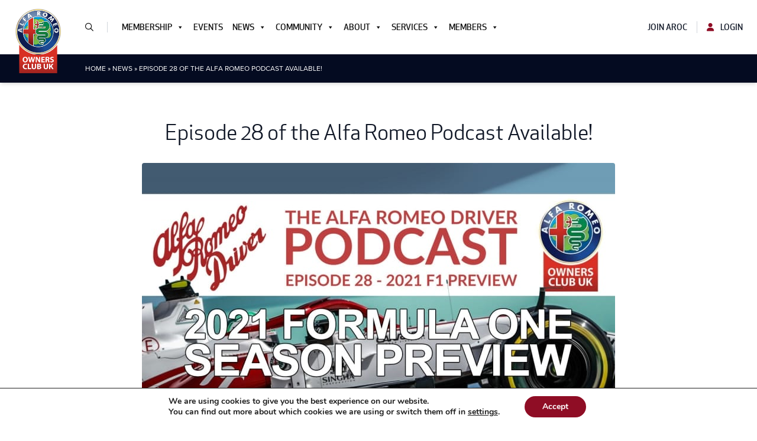

--- FILE ---
content_type: text/html; charset=UTF-8
request_url: https://aroc-uk.com/episode-28-of-the-alfa-romeo-podcast-available/
body_size: 21393
content:


<!DOCTYPE html>
<html lang="en-GB">

<head>
	<meta charset="UTF-8">
	<meta name="viewport" content="width=device-width">
	<link rel="profile" href="http://gmpg.org/xfn/11">
	<link rel="pingback" href="https://aroc-uk.com/xmlrpc.php">
	<link relhtml="stylesheet" type="text/css" href="//cdn.jsdelivr.net/npm/slick-carousel@1.8.1/slick/slick.css" />
	<script type="text/javascript" src="//code.jquery.com/jquery-1.11.0.min.js"></script>
	<link rel="stylesheet" href="https://unpkg.com/swiper/swiper-bundle.min.css" />
	<script src="https://unpkg.com/swiper/swiper-bundle.min.js"></script>
	<link rel="stylesheet" href="https://use.typekit.net/iye3ynf.css">
			<script src="https://myalbum.com/res/package/js/api-album.js?hl=en"></script>
		<link rel="stylesheet" href="https://cdn.jsdelivr.net/npm/@fancyapps/ui/dist/fancybox.css" />
	<script src="https://cdn.jsdelivr.net/npm/@fancyapps/ui@4.0/dist/fancybox.umd.js"></script>
	<script type="text/javascript">
		Fancybox.bind(".wp-block-gallery a", {
			groupAll: true,
		});
	</script>
	<meta name='robots' content='index, follow, max-image-preview:large, max-snippet:-1, max-video-preview:-1' />

	<!-- This site is optimized with the Yoast SEO plugin v26.8 - https://yoast.com/product/yoast-seo-wordpress/ -->
	<title>Episode 28 of the Alfa Romeo Podcast Available! - Alfa Romeo Owners Club</title>
	<link rel="canonical" href="https://aroc-uk.com/episode-28-of-the-alfa-romeo-podcast-available/" />
	<meta property="og:locale" content="en_GB" />
	<meta property="og:type" content="article" />
	<meta property="og:title" content="Episode 28 of the Alfa Romeo Podcast Available! - Alfa Romeo Owners Club" />
	<meta property="og:description" content="We are delighted to announce that episode 28 of our Alfa Romeo Driver Podcast is now available!  &nbsp;  In this episode, Guy Swarbrick talks to Alfa Romeo F1 team boss Fred Vasseur, Technical Director Jan Monchaux as well as views from Kimi Raikkonen and Antonio Giovinazzi to get the insight into the 2021 Formula 1 season and the Alfa Romeo Racing Orlen team plans!  &nbsp;" />
	<meta property="og:url" content="https://aroc-uk.com/episode-28-of-the-alfa-romeo-podcast-available/" />
	<meta property="og:site_name" content="Alfa Romeo Owners Club" />
	<meta property="article:publisher" content="https://www.facebook.com/groups/AROCUK/" />
	<meta property="article:published_time" content="2021-03-28T11:27:10+00:00" />
	<meta property="article:modified_time" content="2022-04-22T22:55:07+00:00" />
	<meta property="og:image" content="https://aroc-uk.com/wp-content/uploads/2022/04/aroc-podcast-ep28.jpg" />
	<meta property="og:image:width" content="800" />
	<meta property="og:image:height" content="533" />
	<meta property="og:image:type" content="image/jpeg" />
	<meta name="author" content="David Faithful" />
	<meta name="twitter:card" content="summary_large_image" />
	<meta name="twitter:creator" content="@AROC_UKofficial" />
	<meta name="twitter:site" content="@AROC_UKofficial" />
	<meta name="twitter:label1" content="Written by" />
	<meta name="twitter:data1" content="David Faithful" />
	<meta name="twitter:label2" content="Estimated reading time" />
	<meta name="twitter:data2" content="1 minute" />
	<script type="application/ld+json" class="yoast-schema-graph">{"@context":"https://schema.org","@graph":[{"@type":"Article","@id":"https://aroc-uk.com/episode-28-of-the-alfa-romeo-podcast-available/#article","isPartOf":{"@id":"https://aroc-uk.com/episode-28-of-the-alfa-romeo-podcast-available/"},"author":{"@id":"https://aroc-uk.com/#/schema/person/cf94d35786e3bbf14ac42e92086d5bd5"},"headline":"Episode 28 of the Alfa Romeo Podcast Available!","datePublished":"2021-03-28T11:27:10+00:00","dateModified":"2022-04-22T22:55:07+00:00","mainEntityOfPage":{"@id":"https://aroc-uk.com/episode-28-of-the-alfa-romeo-podcast-available/"},"wordCount":103,"commentCount":0,"publisher":{"@id":"https://aroc-uk.com/#organization"},"image":{"@id":"https://aroc-uk.com/episode-28-of-the-alfa-romeo-podcast-available/#primaryimage"},"thumbnailUrl":"https://aroc-uk.com/wp-content/uploads/2022/04/aroc-podcast-ep28.jpg","articleSection":["Club News"],"inLanguage":"en-GB","potentialAction":[{"@type":"CommentAction","name":"Comment","target":["https://aroc-uk.com/episode-28-of-the-alfa-romeo-podcast-available/#respond"]}]},{"@type":"WebPage","@id":"https://aroc-uk.com/episode-28-of-the-alfa-romeo-podcast-available/","url":"https://aroc-uk.com/episode-28-of-the-alfa-romeo-podcast-available/","name":"Episode 28 of the Alfa Romeo Podcast Available! - Alfa Romeo Owners Club","isPartOf":{"@id":"https://aroc-uk.com/#website"},"primaryImageOfPage":{"@id":"https://aroc-uk.com/episode-28-of-the-alfa-romeo-podcast-available/#primaryimage"},"image":{"@id":"https://aroc-uk.com/episode-28-of-the-alfa-romeo-podcast-available/#primaryimage"},"thumbnailUrl":"https://aroc-uk.com/wp-content/uploads/2022/04/aroc-podcast-ep28.jpg","datePublished":"2021-03-28T11:27:10+00:00","dateModified":"2022-04-22T22:55:07+00:00","breadcrumb":{"@id":"https://aroc-uk.com/episode-28-of-the-alfa-romeo-podcast-available/#breadcrumb"},"inLanguage":"en-GB","potentialAction":[{"@type":"ReadAction","target":["https://aroc-uk.com/episode-28-of-the-alfa-romeo-podcast-available/"]}],"author":{"@id":"https://aroc-uk.com/#/schema/person/cf94d35786e3bbf14ac42e92086d5bd5"}},{"@type":"ImageObject","inLanguage":"en-GB","@id":"https://aroc-uk.com/episode-28-of-the-alfa-romeo-podcast-available/#primaryimage","url":"https://aroc-uk.com/wp-content/uploads/2022/04/aroc-podcast-ep28.jpg","contentUrl":"https://aroc-uk.com/wp-content/uploads/2022/04/aroc-podcast-ep28.jpg","width":800,"height":533},{"@type":"BreadcrumbList","@id":"https://aroc-uk.com/episode-28-of-the-alfa-romeo-podcast-available/#breadcrumb","itemListElement":[{"@type":"ListItem","position":1,"name":"Home","item":"https://aroc-uk.com/"},{"@type":"ListItem","position":2,"name":"News","item":"https://35.176.176.153/news/"},{"@type":"ListItem","position":3,"name":"Episode 28 of the Alfa Romeo Podcast Available!"}]},{"@type":"WebSite","@id":"https://aroc-uk.com/#website","url":"https://aroc-uk.com/","name":"Alfa Romeo Owners Club","description":"Your Alfa Romeo family, since 1964","publisher":{"@id":"https://aroc-uk.com/#organization"},"potentialAction":[{"@type":"SearchAction","target":{"@type":"EntryPoint","urlTemplate":"https://aroc-uk.com/?s={search_term_string}"},"query-input":{"@type":"PropertyValueSpecification","valueRequired":true,"valueName":"search_term_string"}}],"inLanguage":"en-GB"},{"@type":"Organization","@id":"https://aroc-uk.com/#organization","name":"Alfa Romeo Owners Club","url":"https://aroc-uk.com/","logo":{"@type":"ImageObject","inLanguage":"en-GB","@id":"https://aroc-uk.com/#/schema/logo/image/","url":"https://aroc-uk.com/wp-content/uploads/2021/10/aroc-logo.png","contentUrl":"https://aroc-uk.com/wp-content/uploads/2021/10/aroc-logo.png","width":1185,"height":1626,"caption":"Alfa Romeo Owners Club"},"image":{"@id":"https://aroc-uk.com/#/schema/logo/image/"},"sameAs":["https://www.facebook.com/groups/AROCUK/","https://x.com/AROC_UKofficial","https://www.instagram.com/aroc_uk_ltd/","https://www.youtube.com/channel/UCZOtVFoaU6KUORpy5L0z_FQ"]},{"@type":"Person","@id":"https://aroc-uk.com/#/schema/person/cf94d35786e3bbf14ac42e92086d5bd5","name":"David Faithful","image":{"@type":"ImageObject","inLanguage":"en-GB","@id":"https://aroc-uk.com/#/schema/person/image/633dde31d5547721ec68e5881c8d4dec","url":"https://secure.gravatar.com/avatar/2eaf878dc8b0c23529da8dff396f85de9a2625ddee93dd8974b963619cd93c2b?s=96&d=mm&r=g","contentUrl":"https://secure.gravatar.com/avatar/2eaf878dc8b0c23529da8dff396f85de9a2625ddee93dd8974b963619cd93c2b?s=96&d=mm&r=g","caption":"David Faithful"},"url":"https://aroc-uk.com/administrator/david-faithful/"}]}</script>
	<!-- / Yoast SEO plugin. -->


<link rel='dns-prefetch' href='//kit.fontawesome.com' />
<link rel='dns-prefetch' href='//www.googletagmanager.com' />
<link rel="alternate" type="application/rss+xml" title="Alfa Romeo Owners Club &raquo; Episode 28 of the Alfa Romeo Podcast Available! Comments Feed" href="https://aroc-uk.com/episode-28-of-the-alfa-romeo-podcast-available/feed/" />
<link rel="alternate" title="oEmbed (JSON)" type="application/json+oembed" href="https://aroc-uk.com/wp-json/oembed/1.0/embed?url=https%3A%2F%2Faroc-uk.com%2Fepisode-28-of-the-alfa-romeo-podcast-available%2F" />
<link rel="alternate" title="oEmbed (XML)" type="text/xml+oembed" href="https://aroc-uk.com/wp-json/oembed/1.0/embed?url=https%3A%2F%2Faroc-uk.com%2Fepisode-28-of-the-alfa-romeo-podcast-available%2F&#038;format=xml" />
<style id='wp-img-auto-sizes-contain-inline-css' type='text/css'>
img:is([sizes=auto i],[sizes^="auto," i]){contain-intrinsic-size:3000px 1500px}
/*# sourceURL=wp-img-auto-sizes-contain-inline-css */
</style>

<link rel='stylesheet' id='mp-theme-css' href='https://aroc-uk.com/wp-content/plugins/memberpress/css/ui/theme.css?ver=1.12.11' type='text/css' media='all' />
<style id='wp-emoji-styles-inline-css' type='text/css'>

	img.wp-smiley, img.emoji {
		display: inline !important;
		border: none !important;
		box-shadow: none !important;
		height: 1em !important;
		width: 1em !important;
		margin: 0 0.07em !important;
		vertical-align: -0.1em !important;
		background: none !important;
		padding: 0 !important;
	}
/*# sourceURL=wp-emoji-styles-inline-css */
</style>
<link rel='stylesheet' id='wp-block-library-css' href='https://aroc-uk.com/wp-includes/css/dist/block-library/style.min.css?ver=6.9' type='text/css' media='all' />
<style id='global-styles-inline-css' type='text/css'>
:root{--wp--preset--aspect-ratio--square: 1;--wp--preset--aspect-ratio--4-3: 4/3;--wp--preset--aspect-ratio--3-4: 3/4;--wp--preset--aspect-ratio--3-2: 3/2;--wp--preset--aspect-ratio--2-3: 2/3;--wp--preset--aspect-ratio--16-9: 16/9;--wp--preset--aspect-ratio--9-16: 9/16;--wp--preset--color--black: #000000;--wp--preset--color--cyan-bluish-gray: #abb8c3;--wp--preset--color--white: #ffffff;--wp--preset--color--pale-pink: #f78da7;--wp--preset--color--vivid-red: #cf2e2e;--wp--preset--color--luminous-vivid-orange: #ff6900;--wp--preset--color--luminous-vivid-amber: #fcb900;--wp--preset--color--light-green-cyan: #7bdcb5;--wp--preset--color--vivid-green-cyan: #00d084;--wp--preset--color--pale-cyan-blue: #8ed1fc;--wp--preset--color--vivid-cyan-blue: #0693e3;--wp--preset--color--vivid-purple: #9b51e0;--wp--preset--color--navy: #1b273d;--wp--preset--color--dark: #040B21;--wp--preset--color--darker: #030817;--wp--preset--color--light: #f7f9fc;--wp--preset--color--red: #8F0D25;--wp--preset--color--green: #008757;--wp--preset--gradient--vivid-cyan-blue-to-vivid-purple: linear-gradient(135deg,rgb(6,147,227) 0%,rgb(155,81,224) 100%);--wp--preset--gradient--light-green-cyan-to-vivid-green-cyan: linear-gradient(135deg,rgb(122,220,180) 0%,rgb(0,208,130) 100%);--wp--preset--gradient--luminous-vivid-amber-to-luminous-vivid-orange: linear-gradient(135deg,rgb(252,185,0) 0%,rgb(255,105,0) 100%);--wp--preset--gradient--luminous-vivid-orange-to-vivid-red: linear-gradient(135deg,rgb(255,105,0) 0%,rgb(207,46,46) 100%);--wp--preset--gradient--very-light-gray-to-cyan-bluish-gray: linear-gradient(135deg,rgb(238,238,238) 0%,rgb(169,184,195) 100%);--wp--preset--gradient--cool-to-warm-spectrum: linear-gradient(135deg,rgb(74,234,220) 0%,rgb(151,120,209) 20%,rgb(207,42,186) 40%,rgb(238,44,130) 60%,rgb(251,105,98) 80%,rgb(254,248,76) 100%);--wp--preset--gradient--blush-light-purple: linear-gradient(135deg,rgb(255,206,236) 0%,rgb(152,150,240) 100%);--wp--preset--gradient--blush-bordeaux: linear-gradient(135deg,rgb(254,205,165) 0%,rgb(254,45,45) 50%,rgb(107,0,62) 100%);--wp--preset--gradient--luminous-dusk: linear-gradient(135deg,rgb(255,203,112) 0%,rgb(199,81,192) 50%,rgb(65,88,208) 100%);--wp--preset--gradient--pale-ocean: linear-gradient(135deg,rgb(255,245,203) 0%,rgb(182,227,212) 50%,rgb(51,167,181) 100%);--wp--preset--gradient--electric-grass: linear-gradient(135deg,rgb(202,248,128) 0%,rgb(113,206,126) 100%);--wp--preset--gradient--midnight: linear-gradient(135deg,rgb(2,3,129) 0%,rgb(40,116,252) 100%);--wp--preset--font-size--small: 0.875rem;--wp--preset--font-size--medium: 20px;--wp--preset--font-size--large: 1.125rem;--wp--preset--font-size--x-large: 42px;--wp--preset--font-size--regular: 1.5rem;--wp--preset--font-size--xl: 1.25rem;--wp--preset--font-size--xxl: 1.5rem;--wp--preset--font-size--xxxl: 1.875rem;--wp--preset--font-size--xxxxl: 2.25rem;--wp--preset--spacing--20: 0.44rem;--wp--preset--spacing--30: 0.67rem;--wp--preset--spacing--40: 1rem;--wp--preset--spacing--50: 1.5rem;--wp--preset--spacing--60: 2.25rem;--wp--preset--spacing--70: 3.38rem;--wp--preset--spacing--80: 5.06rem;--wp--preset--shadow--natural: 6px 6px 9px rgba(0, 0, 0, 0.2);--wp--preset--shadow--deep: 12px 12px 50px rgba(0, 0, 0, 0.4);--wp--preset--shadow--sharp: 6px 6px 0px rgba(0, 0, 0, 0.2);--wp--preset--shadow--outlined: 6px 6px 0px -3px rgb(255, 255, 255), 6px 6px rgb(0, 0, 0);--wp--preset--shadow--crisp: 6px 6px 0px rgb(0, 0, 0);}:root { --wp--style--global--content-size: 1280px;--wp--style--global--wide-size: 1536px; }:where(body) { margin: 0; }.wp-site-blocks > .alignleft { float: left; margin-right: 2em; }.wp-site-blocks > .alignright { float: right; margin-left: 2em; }.wp-site-blocks > .aligncenter { justify-content: center; margin-left: auto; margin-right: auto; }:where(.is-layout-flex){gap: 0.5em;}:where(.is-layout-grid){gap: 0.5em;}.is-layout-flow > .alignleft{float: left;margin-inline-start: 0;margin-inline-end: 2em;}.is-layout-flow > .alignright{float: right;margin-inline-start: 2em;margin-inline-end: 0;}.is-layout-flow > .aligncenter{margin-left: auto !important;margin-right: auto !important;}.is-layout-constrained > .alignleft{float: left;margin-inline-start: 0;margin-inline-end: 2em;}.is-layout-constrained > .alignright{float: right;margin-inline-start: 2em;margin-inline-end: 0;}.is-layout-constrained > .aligncenter{margin-left: auto !important;margin-right: auto !important;}.is-layout-constrained > :where(:not(.alignleft):not(.alignright):not(.alignfull)){max-width: var(--wp--style--global--content-size);margin-left: auto !important;margin-right: auto !important;}.is-layout-constrained > .alignwide{max-width: var(--wp--style--global--wide-size);}body .is-layout-flex{display: flex;}.is-layout-flex{flex-wrap: wrap;align-items: center;}.is-layout-flex > :is(*, div){margin: 0;}body .is-layout-grid{display: grid;}.is-layout-grid > :is(*, div){margin: 0;}body{padding-top: 0px;padding-right: 0px;padding-bottom: 0px;padding-left: 0px;}a:where(:not(.wp-element-button)){text-decoration: underline;}:root :where(.wp-element-button, .wp-block-button__link){background-color: #32373c;border-width: 0;color: #fff;font-family: inherit;font-size: inherit;font-style: inherit;font-weight: inherit;letter-spacing: inherit;line-height: inherit;padding-top: calc(0.667em + 2px);padding-right: calc(1.333em + 2px);padding-bottom: calc(0.667em + 2px);padding-left: calc(1.333em + 2px);text-decoration: none;text-transform: inherit;}.has-black-color{color: var(--wp--preset--color--black) !important;}.has-cyan-bluish-gray-color{color: var(--wp--preset--color--cyan-bluish-gray) !important;}.has-white-color{color: var(--wp--preset--color--white) !important;}.has-pale-pink-color{color: var(--wp--preset--color--pale-pink) !important;}.has-vivid-red-color{color: var(--wp--preset--color--vivid-red) !important;}.has-luminous-vivid-orange-color{color: var(--wp--preset--color--luminous-vivid-orange) !important;}.has-luminous-vivid-amber-color{color: var(--wp--preset--color--luminous-vivid-amber) !important;}.has-light-green-cyan-color{color: var(--wp--preset--color--light-green-cyan) !important;}.has-vivid-green-cyan-color{color: var(--wp--preset--color--vivid-green-cyan) !important;}.has-pale-cyan-blue-color{color: var(--wp--preset--color--pale-cyan-blue) !important;}.has-vivid-cyan-blue-color{color: var(--wp--preset--color--vivid-cyan-blue) !important;}.has-vivid-purple-color{color: var(--wp--preset--color--vivid-purple) !important;}.has-navy-color{color: var(--wp--preset--color--navy) !important;}.has-dark-color{color: var(--wp--preset--color--dark) !important;}.has-darker-color{color: var(--wp--preset--color--darker) !important;}.has-light-color{color: var(--wp--preset--color--light) !important;}.has-red-color{color: var(--wp--preset--color--red) !important;}.has-green-color{color: var(--wp--preset--color--green) !important;}.has-black-background-color{background-color: var(--wp--preset--color--black) !important;}.has-cyan-bluish-gray-background-color{background-color: var(--wp--preset--color--cyan-bluish-gray) !important;}.has-white-background-color{background-color: var(--wp--preset--color--white) !important;}.has-pale-pink-background-color{background-color: var(--wp--preset--color--pale-pink) !important;}.has-vivid-red-background-color{background-color: var(--wp--preset--color--vivid-red) !important;}.has-luminous-vivid-orange-background-color{background-color: var(--wp--preset--color--luminous-vivid-orange) !important;}.has-luminous-vivid-amber-background-color{background-color: var(--wp--preset--color--luminous-vivid-amber) !important;}.has-light-green-cyan-background-color{background-color: var(--wp--preset--color--light-green-cyan) !important;}.has-vivid-green-cyan-background-color{background-color: var(--wp--preset--color--vivid-green-cyan) !important;}.has-pale-cyan-blue-background-color{background-color: var(--wp--preset--color--pale-cyan-blue) !important;}.has-vivid-cyan-blue-background-color{background-color: var(--wp--preset--color--vivid-cyan-blue) !important;}.has-vivid-purple-background-color{background-color: var(--wp--preset--color--vivid-purple) !important;}.has-navy-background-color{background-color: var(--wp--preset--color--navy) !important;}.has-dark-background-color{background-color: var(--wp--preset--color--dark) !important;}.has-darker-background-color{background-color: var(--wp--preset--color--darker) !important;}.has-light-background-color{background-color: var(--wp--preset--color--light) !important;}.has-red-background-color{background-color: var(--wp--preset--color--red) !important;}.has-green-background-color{background-color: var(--wp--preset--color--green) !important;}.has-black-border-color{border-color: var(--wp--preset--color--black) !important;}.has-cyan-bluish-gray-border-color{border-color: var(--wp--preset--color--cyan-bluish-gray) !important;}.has-white-border-color{border-color: var(--wp--preset--color--white) !important;}.has-pale-pink-border-color{border-color: var(--wp--preset--color--pale-pink) !important;}.has-vivid-red-border-color{border-color: var(--wp--preset--color--vivid-red) !important;}.has-luminous-vivid-orange-border-color{border-color: var(--wp--preset--color--luminous-vivid-orange) !important;}.has-luminous-vivid-amber-border-color{border-color: var(--wp--preset--color--luminous-vivid-amber) !important;}.has-light-green-cyan-border-color{border-color: var(--wp--preset--color--light-green-cyan) !important;}.has-vivid-green-cyan-border-color{border-color: var(--wp--preset--color--vivid-green-cyan) !important;}.has-pale-cyan-blue-border-color{border-color: var(--wp--preset--color--pale-cyan-blue) !important;}.has-vivid-cyan-blue-border-color{border-color: var(--wp--preset--color--vivid-cyan-blue) !important;}.has-vivid-purple-border-color{border-color: var(--wp--preset--color--vivid-purple) !important;}.has-navy-border-color{border-color: var(--wp--preset--color--navy) !important;}.has-dark-border-color{border-color: var(--wp--preset--color--dark) !important;}.has-darker-border-color{border-color: var(--wp--preset--color--darker) !important;}.has-light-border-color{border-color: var(--wp--preset--color--light) !important;}.has-red-border-color{border-color: var(--wp--preset--color--red) !important;}.has-green-border-color{border-color: var(--wp--preset--color--green) !important;}.has-vivid-cyan-blue-to-vivid-purple-gradient-background{background: var(--wp--preset--gradient--vivid-cyan-blue-to-vivid-purple) !important;}.has-light-green-cyan-to-vivid-green-cyan-gradient-background{background: var(--wp--preset--gradient--light-green-cyan-to-vivid-green-cyan) !important;}.has-luminous-vivid-amber-to-luminous-vivid-orange-gradient-background{background: var(--wp--preset--gradient--luminous-vivid-amber-to-luminous-vivid-orange) !important;}.has-luminous-vivid-orange-to-vivid-red-gradient-background{background: var(--wp--preset--gradient--luminous-vivid-orange-to-vivid-red) !important;}.has-very-light-gray-to-cyan-bluish-gray-gradient-background{background: var(--wp--preset--gradient--very-light-gray-to-cyan-bluish-gray) !important;}.has-cool-to-warm-spectrum-gradient-background{background: var(--wp--preset--gradient--cool-to-warm-spectrum) !important;}.has-blush-light-purple-gradient-background{background: var(--wp--preset--gradient--blush-light-purple) !important;}.has-blush-bordeaux-gradient-background{background: var(--wp--preset--gradient--blush-bordeaux) !important;}.has-luminous-dusk-gradient-background{background: var(--wp--preset--gradient--luminous-dusk) !important;}.has-pale-ocean-gradient-background{background: var(--wp--preset--gradient--pale-ocean) !important;}.has-electric-grass-gradient-background{background: var(--wp--preset--gradient--electric-grass) !important;}.has-midnight-gradient-background{background: var(--wp--preset--gradient--midnight) !important;}.has-small-font-size{font-size: var(--wp--preset--font-size--small) !important;}.has-medium-font-size{font-size: var(--wp--preset--font-size--medium) !important;}.has-large-font-size{font-size: var(--wp--preset--font-size--large) !important;}.has-x-large-font-size{font-size: var(--wp--preset--font-size--x-large) !important;}.has-regular-font-size{font-size: var(--wp--preset--font-size--regular) !important;}.has-xl-font-size{font-size: var(--wp--preset--font-size--xl) !important;}.has-xxl-font-size{font-size: var(--wp--preset--font-size--xxl) !important;}.has-xxxl-font-size{font-size: var(--wp--preset--font-size--xxxl) !important;}.has-xxxxl-font-size{font-size: var(--wp--preset--font-size--xxxxl) !important;}
/*# sourceURL=global-styles-inline-css */
</style>

<style id='font-awesome-svg-styles-default-inline-css' type='text/css'>
.svg-inline--fa {
  display: inline-block;
  height: 1em;
  overflow: visible;
  vertical-align: -.125em;
}
/*# sourceURL=font-awesome-svg-styles-default-inline-css */
</style>
<link rel='stylesheet' id='font-awesome-svg-styles-css' href='https://aroc-uk.com/wp-content/uploads/font-awesome/v6.7.2/css/svg-with-js.css' type='text/css' media='all' />
<style id='font-awesome-svg-styles-inline-css' type='text/css'>
   .wp-block-font-awesome-icon svg::before,
   .wp-rich-text-font-awesome-icon svg::before {content: unset;}
/*# sourceURL=font-awesome-svg-styles-inline-css */
</style>
<link rel='stylesheet' id='megamenu-css' href='https://aroc-uk.com/wp-content/uploads/maxmegamenu/style.css?ver=43b968' type='text/css' media='all' />
<link rel='stylesheet' id='dashicons-css' href='https://aroc-uk.com/wp-includes/css/dashicons.min.css?ver=6.9' type='text/css' media='all' />
<link rel='stylesheet' id='tailpress-css' href='https://aroc-uk.com/wp-content/themes/aroc-uk/css/app.css?ver=2.2.1' type='text/css' media='all' />
<link rel='stylesheet' id='moove_gdpr_frontend-css' href='https://aroc-uk.com/wp-content/plugins/gdpr-cookie-compliance/dist/styles/gdpr-main.css?ver=5.0.10' type='text/css' media='all' />
<style id='moove_gdpr_frontend-inline-css' type='text/css'>
#moove_gdpr_cookie_modal,#moove_gdpr_cookie_info_bar,.gdpr_cookie_settings_shortcode_content{font-family:&#039;Nunito&#039;,sans-serif}#moove_gdpr_save_popup_settings_button{background-color:#373737;color:#fff}#moove_gdpr_save_popup_settings_button:hover{background-color:#000}#moove_gdpr_cookie_info_bar .moove-gdpr-info-bar-container .moove-gdpr-info-bar-content a.mgbutton,#moove_gdpr_cookie_info_bar .moove-gdpr-info-bar-container .moove-gdpr-info-bar-content button.mgbutton{background-color:#8f0d25}#moove_gdpr_cookie_modal .moove-gdpr-modal-content .moove-gdpr-modal-footer-content .moove-gdpr-button-holder a.mgbutton,#moove_gdpr_cookie_modal .moove-gdpr-modal-content .moove-gdpr-modal-footer-content .moove-gdpr-button-holder button.mgbutton,.gdpr_cookie_settings_shortcode_content .gdpr-shr-button.button-green{background-color:#8f0d25;border-color:#8f0d25}#moove_gdpr_cookie_modal .moove-gdpr-modal-content .moove-gdpr-modal-footer-content .moove-gdpr-button-holder a.mgbutton:hover,#moove_gdpr_cookie_modal .moove-gdpr-modal-content .moove-gdpr-modal-footer-content .moove-gdpr-button-holder button.mgbutton:hover,.gdpr_cookie_settings_shortcode_content .gdpr-shr-button.button-green:hover{background-color:#fff;color:#8f0d25}#moove_gdpr_cookie_modal .moove-gdpr-modal-content .moove-gdpr-modal-close i,#moove_gdpr_cookie_modal .moove-gdpr-modal-content .moove-gdpr-modal-close span.gdpr-icon{background-color:#8f0d25;border:1px solid #8f0d25}#moove_gdpr_cookie_info_bar span.moove-gdpr-infobar-allow-all.focus-g,#moove_gdpr_cookie_info_bar span.moove-gdpr-infobar-allow-all:focus,#moove_gdpr_cookie_info_bar button.moove-gdpr-infobar-allow-all.focus-g,#moove_gdpr_cookie_info_bar button.moove-gdpr-infobar-allow-all:focus,#moove_gdpr_cookie_info_bar span.moove-gdpr-infobar-reject-btn.focus-g,#moove_gdpr_cookie_info_bar span.moove-gdpr-infobar-reject-btn:focus,#moove_gdpr_cookie_info_bar button.moove-gdpr-infobar-reject-btn.focus-g,#moove_gdpr_cookie_info_bar button.moove-gdpr-infobar-reject-btn:focus,#moove_gdpr_cookie_info_bar span.change-settings-button.focus-g,#moove_gdpr_cookie_info_bar span.change-settings-button:focus,#moove_gdpr_cookie_info_bar button.change-settings-button.focus-g,#moove_gdpr_cookie_info_bar button.change-settings-button:focus{-webkit-box-shadow:0 0 1px 3px #8f0d25;-moz-box-shadow:0 0 1px 3px #8f0d25;box-shadow:0 0 1px 3px #8f0d25}#moove_gdpr_cookie_modal .moove-gdpr-modal-content .moove-gdpr-modal-close i:hover,#moove_gdpr_cookie_modal .moove-gdpr-modal-content .moove-gdpr-modal-close span.gdpr-icon:hover,#moove_gdpr_cookie_info_bar span[data-href]>u.change-settings-button{color:#8f0d25}#moove_gdpr_cookie_modal .moove-gdpr-modal-content .moove-gdpr-modal-left-content #moove-gdpr-menu li.menu-item-selected a span.gdpr-icon,#moove_gdpr_cookie_modal .moove-gdpr-modal-content .moove-gdpr-modal-left-content #moove-gdpr-menu li.menu-item-selected button span.gdpr-icon{color:inherit}#moove_gdpr_cookie_modal .moove-gdpr-modal-content .moove-gdpr-modal-left-content #moove-gdpr-menu li a span.gdpr-icon,#moove_gdpr_cookie_modal .moove-gdpr-modal-content .moove-gdpr-modal-left-content #moove-gdpr-menu li button span.gdpr-icon{color:inherit}#moove_gdpr_cookie_modal .gdpr-acc-link{line-height:0;font-size:0;color:transparent;position:absolute}#moove_gdpr_cookie_modal .moove-gdpr-modal-content .moove-gdpr-modal-close:hover i,#moove_gdpr_cookie_modal .moove-gdpr-modal-content .moove-gdpr-modal-left-content #moove-gdpr-menu li a,#moove_gdpr_cookie_modal .moove-gdpr-modal-content .moove-gdpr-modal-left-content #moove-gdpr-menu li button,#moove_gdpr_cookie_modal .moove-gdpr-modal-content .moove-gdpr-modal-left-content #moove-gdpr-menu li button i,#moove_gdpr_cookie_modal .moove-gdpr-modal-content .moove-gdpr-modal-left-content #moove-gdpr-menu li a i,#moove_gdpr_cookie_modal .moove-gdpr-modal-content .moove-gdpr-tab-main .moove-gdpr-tab-main-content a:hover,#moove_gdpr_cookie_info_bar.moove-gdpr-dark-scheme .moove-gdpr-info-bar-container .moove-gdpr-info-bar-content a.mgbutton:hover,#moove_gdpr_cookie_info_bar.moove-gdpr-dark-scheme .moove-gdpr-info-bar-container .moove-gdpr-info-bar-content button.mgbutton:hover,#moove_gdpr_cookie_info_bar.moove-gdpr-dark-scheme .moove-gdpr-info-bar-container .moove-gdpr-info-bar-content a:hover,#moove_gdpr_cookie_info_bar.moove-gdpr-dark-scheme .moove-gdpr-info-bar-container .moove-gdpr-info-bar-content button:hover,#moove_gdpr_cookie_info_bar.moove-gdpr-dark-scheme .moove-gdpr-info-bar-container .moove-gdpr-info-bar-content span.change-settings-button:hover,#moove_gdpr_cookie_info_bar.moove-gdpr-dark-scheme .moove-gdpr-info-bar-container .moove-gdpr-info-bar-content button.change-settings-button:hover,#moove_gdpr_cookie_info_bar.moove-gdpr-dark-scheme .moove-gdpr-info-bar-container .moove-gdpr-info-bar-content u.change-settings-button:hover,#moove_gdpr_cookie_info_bar span[data-href]>u.change-settings-button,#moove_gdpr_cookie_info_bar.moove-gdpr-dark-scheme .moove-gdpr-info-bar-container .moove-gdpr-info-bar-content a.mgbutton.focus-g,#moove_gdpr_cookie_info_bar.moove-gdpr-dark-scheme .moove-gdpr-info-bar-container .moove-gdpr-info-bar-content button.mgbutton.focus-g,#moove_gdpr_cookie_info_bar.moove-gdpr-dark-scheme .moove-gdpr-info-bar-container .moove-gdpr-info-bar-content a.focus-g,#moove_gdpr_cookie_info_bar.moove-gdpr-dark-scheme .moove-gdpr-info-bar-container .moove-gdpr-info-bar-content button.focus-g,#moove_gdpr_cookie_info_bar.moove-gdpr-dark-scheme .moove-gdpr-info-bar-container .moove-gdpr-info-bar-content a.mgbutton:focus,#moove_gdpr_cookie_info_bar.moove-gdpr-dark-scheme .moove-gdpr-info-bar-container .moove-gdpr-info-bar-content button.mgbutton:focus,#moove_gdpr_cookie_info_bar.moove-gdpr-dark-scheme .moove-gdpr-info-bar-container .moove-gdpr-info-bar-content a:focus,#moove_gdpr_cookie_info_bar.moove-gdpr-dark-scheme .moove-gdpr-info-bar-container .moove-gdpr-info-bar-content button:focus,#moove_gdpr_cookie_info_bar.moove-gdpr-dark-scheme .moove-gdpr-info-bar-container .moove-gdpr-info-bar-content span.change-settings-button.focus-g,span.change-settings-button:focus,button.change-settings-button.focus-g,button.change-settings-button:focus,#moove_gdpr_cookie_info_bar.moove-gdpr-dark-scheme .moove-gdpr-info-bar-container .moove-gdpr-info-bar-content u.change-settings-button.focus-g,#moove_gdpr_cookie_info_bar.moove-gdpr-dark-scheme .moove-gdpr-info-bar-container .moove-gdpr-info-bar-content u.change-settings-button:focus{color:#8f0d25}#moove_gdpr_cookie_modal .moove-gdpr-branding.focus-g span,#moove_gdpr_cookie_modal .moove-gdpr-modal-content .moove-gdpr-tab-main a.focus-g,#moove_gdpr_cookie_modal .moove-gdpr-modal-content .moove-gdpr-tab-main .gdpr-cd-details-toggle.focus-g{color:#8f0d25}#moove_gdpr_cookie_modal.gdpr_lightbox-hide{display:none}
/*# sourceURL=moove_gdpr_frontend-inline-css */
</style>
<script type="text/javascript" src="https://aroc-uk.com/wp-content/themes/aroc-uk/js/app.js?ver=2.2.1" id="tailpress-js"></script>
<script defer crossorigin="anonymous" type="text/javascript" src="https://kit.fontawesome.com/b06e047a25.js" id="font-awesome-official-js"></script>
<script type="text/javascript" src="https://aroc-uk.com/wp-includes/js/jquery/jquery.min.js?ver=3.7.1" id="jquery-core-js"></script>
<script type="text/javascript" src="https://aroc-uk.com/wp-includes/js/jquery/jquery-migrate.min.js?ver=3.4.1" id="jquery-migrate-js"></script>
<link rel="https://api.w.org/" href="https://aroc-uk.com/wp-json/" /><link rel="alternate" title="JSON" type="application/json" href="https://aroc-uk.com/wp-json/wp/v2/posts/8340" /><link rel="EditURI" type="application/rsd+xml" title="RSD" href="https://aroc-uk.com/xmlrpc.php?rsd" />
<meta name="generator" content="WordPress 6.9" />
<link rel='shortlink' href='https://aroc-uk.com/?p=8340' />
<meta name="generator" content="Site Kit by Google 1.171.0" /><link rel="icon" href="https://aroc-uk.com/wp-content/uploads/2021/07/cropped-favicon-32x32.png" sizes="32x32" />
<link rel="icon" href="https://aroc-uk.com/wp-content/uploads/2021/07/cropped-favicon-192x192.png" sizes="192x192" />
<link rel="apple-touch-icon" href="https://aroc-uk.com/wp-content/uploads/2021/07/cropped-favicon-180x180.png" />
<meta name="msapplication-TileImage" content="https://aroc-uk.com/wp-content/uploads/2021/07/cropped-favicon-270x270.png" />
<style type="text/css">/** Mega Menu CSS: fs **/</style>
</head>

<body class="wp-singular post-template-default single single-post postid-8340 single-format-standard wp-custom-logo wp-theme-aroc-uk bg-white text-gray-900 antialiased mega-menu-primary">

	
	<div id="page" class="flex flex-col min-h-screen">

		
		<div id="revupLoginOverlay" class="fixed top-0 left-0 flex items-center justify-center invisible w-screen h-screen p-8 opacity-0 pointer-events-none -z-50 bg-dark/70 backdrop-blur md:p-12 lg:p-32 group">

	<div id="revupLoginModal" class="bg-white rounded group-[.active]:-translate-y-0 translate-y-24 duration-500 ease-out shadow-2xl shadow-dark/30 p-2 md:p-0 w-full md:h-full md:max-w-[1280px] md:max-h-[800px] flex flex-col-reverse md:flex-row">

		<div class="flex flex-col justify-between h-full p-6 pt-0 overflow-scroll md:w-5/12 md:py-8 md:pr-10 md:pl-8">

			<h3 class="mb-4 text-3xl f-apex">
				Hello <i class="ml-2 fa-solid fa-hand-wave text-green"></i>
			</h3>

			<div class="w-full mb-8 md:my-8 md:px-8">

				<!-- <div class="p-3 mb-2 text-white rounded bg-red">
					<p class="font-bold">We are currently experiencing issues with the login server. Please try again later</p>
				</div> -->

				
				<form method="post">
					<label class="block mb-2 font-bold" for="userEmailToAuthenticate">Email<span class="text-red">*</span></label>
					<input class="block w-full px-4 py-3 mb-4 duration-300 ease-in-out border-2 rounded-full outline-none appearance-none focus:border-red border-black/30 bg-gradient-to-br hover:bg-gradient-to-tl from-white to-light" type="text" name="userEmailToAuthenticate" id="userEmailToAuthenticate">
					<label class="block mb-2 font-bold" for="userPasswordToAuthenticate">Password<span class="text-red">*</span></label>
					<input class="block w-full px-4 py-3 mb-6 duration-300 ease-in-out border-2 rounded-full outline-none appearance-none focus:border-red border-black/30 bg-gradient-to-br hover:bg-gradient-to-tl from-white to-light" type="password" name="userPasswordToAuthenticate" id="userPasswordToAuthenticate">
					<a class="block mb-6 text-sm text-dark hover:underline" href=" https://arocrm.prosolvehosting.co.uk:485/ForgotPassword.aspx" target="_blank">Forgotten
						your
						password? Click here.</a>
					<input class="w-full px-4 py-3 font-bold text-center text-white uppercase duration-300 ease-in-out rounded-full cursor-pointer bg-dark hover:bg-green hover:bg-green/90" type="submit" name="submit" value="Login">
				</form>

			</div>

			<img data-lazyloaded="1" src="[data-uri]" class="self-end" data-src="https://aroc-uk.com/wp-content/themes/aroc-uk/resources/images/alfaromeo-classic.svg" alt="Alfa Romeo" width="130" /><noscript><img class="self-end" src="https://aroc-uk.com/wp-content/themes/aroc-uk/resources/images/alfaromeo-classic.svg" alt="Alfa Romeo" width="130" /></noscript>

		</div>

		<div class="relative flex items-start justify-end p-2 overflow-hidden rounded-r md:p-0 md:w-7/12 md:h-full">

			<button id="revupLoginModelClose" class="duration-300 ease-in-out md:absolute md:top-8 md:right-8 text-red md:text-white hover:text-red"><i class="text-2xl fa-solid fa-circle-xmark"></i></button>

			<img data-lazyloaded="1" src="[data-uri]" class="hidden object-cover object-center w-full h-full rounded-r md:block" data-src="https://aroc-uk.com/wp-content/uploads/2023/09/AROC_LOGIN_IMAGE.jpg" alt="Alfa Romeo" /><noscript><img class="hidden object-cover object-center w-full h-full rounded-r md:block" src="https://aroc-uk.com/wp-content/uploads/2023/09/AROC_LOGIN_IMAGE.jpg" alt="Alfa Romeo" /></noscript>

		</div>

	</div>

</div>
		<header class="fixed top-0 left-0 z-40 w-full bg-white shadow-md header bg-opacity-90 backdrop-blur-sm">

			<div class="px-4 lg:flex lg:justify-between lg:items-center lg:px-6">
				<div class="relative flex items-center justify-between w-full">
					<div class="w-[56px] lg:w-[80px] shrink md:mr-8">
						<a class="absolute top-3.5 left-0 z-50" href="https://aroc-uk.com">
							<img data-lazyloaded="1" src="[data-uri]" class="logo" data-src="https://aroc-uk.com/wp-content/themes/aroc-uk/resources/images/aroc-logo.png" alt="Alfa Romeo Owners Club" width="80" /><noscript><img class="logo" src="https://aroc-uk.com/wp-content/themes/aroc-uk/resources/images/aroc-logo.png" alt="Alfa Romeo Owners Club" width="80" /></noscript>
						</a>
					</div>

					<div class="flex items-center justify-end grow md:justify-between">

						<div id="mega-menu-wrap-primary" class="mega-menu-wrap"><div class="mega-menu-toggle"><div class="mega-toggle-blocks-left"></div><div class="mega-toggle-blocks-center"></div><div class="mega-toggle-blocks-right"><div class='mega-toggle-block mega-menu-toggle-block mega-toggle-block-1' id='mega-toggle-block-1' tabindex='0'><span class='mega-toggle-label' role='button' aria-expanded='false'><span class='mega-toggle-label-closed'></span><span class='mega-toggle-label-open'></span></span></div></div></div><ul id="mega-menu-primary" class="mega-menu max-mega-menu mega-menu-horizontal mega-no-js" data-event="click" data-effect="fade" data-effect-speed="200" data-effect-mobile="slide_right" data-effect-speed-mobile="400" data-panel-width="#page" data-panel-inner-width="1024px" data-mobile-force-width="body" data-second-click="go" data-document-click="collapse" data-vertical-behaviour="standard" data-breakpoint="1024" data-unbind="true" data-mobile-state="collapse_all" data-mobile-direction="vertical" data-hover-intent-timeout="300" data-hover-intent-interval="100"><li class="mega-line mega-menu-item mega-menu-item-type-custom mega-menu-item-object-custom mega-menu-megamenu mega-menu-item-has-children mega-align-bottom-left mega-menu-megamenu mega-hide-arrow mega-disable-link mega-menu-item-222 line" id="mega-menu-item-222"><a class="mega-menu-link" tabindex="0" aria-expanded="false" role="button"><i class="far fa-search"></i><span class="mega-indicator" aria-hidden="true"></span></a>
<ul class="mega-sub-menu">
<li class="mega-menu-item mega-menu-item-type-widget widget_search mega-menu-column-standard mega-menu-columns-12-of-12 mega-menu-item-search-3" style="--columns:12; --span:12" id="mega-menu-item-search-3"><form role="search" method="get" class="search-form" action="https://aroc-uk.com/">
				<label>
					<span class="screen-reader-text">Search for:</span>
					<input type="search" class="search-field" placeholder="Search &hellip;" value="" name="s" />
				</label>
				<input type="submit" class="search-submit" value="Search" />
			</form></li></ul>
</li><li class="mega-menu-item mega-menu-item-type-post_type mega-menu-item-object-page mega-menu-item-has-children mega-menu-megamenu mega-menu-grid mega-align-bottom-left mega-menu-grid mega-menu-item-1109" id="mega-menu-item-1109"><a class="mega-menu-link" href="https://aroc-uk.com/membership/" aria-expanded="false" tabindex="0">Membership<span class="mega-indicator" aria-hidden="true"></span></a>
<ul class="mega-sub-menu" role='presentation'>
<li class="mega-menu-row" id="mega-menu-1109-0">
	<ul class="mega-sub-menu" style='--columns:12' role='presentation'>
<li class="mega-menu-column mega-menu-columns-8-of-12" style="--columns:12; --span:8" id="mega-menu-1109-0-0">
		<ul class="mega-sub-menu">
<li class="mega-menu-item mega-menu-item-type-post_type mega-menu-item-object-page mega-menu-item-has-children mega-2-columns mega-menu-item-1110" id="mega-menu-item-1110"><a class="mega-menu-link" href="https://aroc-uk.com/membership/">Membership Benefits<span class="mega-indicator" aria-hidden="true"></span></a>
			<ul class="mega-sub-menu">
<li class="mega-menu-item mega-menu-item-type-post_type mega-menu-item-object-page mega-menu-item-1471" id="mega-menu-item-1471"><a class="mega-menu-link" href="https://aroc-uk.com/membership/join-or-renew/">Join or Renew</a></li><li class="mega-menu-item mega-menu-item-type-post_type mega-menu-item-object-page mega-menu-item-174" id="mega-menu-item-174"><a class="mega-menu-link" href="https://aroc-uk.com/membership/discounts/">Discounts</a></li><li class="mega-menu-item mega-menu-item-type-post_type mega-menu-item-object-discounts mega-menu-item-1457" id="mega-menu-item-1457"><a class="mega-menu-link" href="https://aroc-uk.com/discounts/chris-knott-insurance/">AROC Insurance</a></li><li class="mega-menu-item mega-menu-item-type-custom mega-menu-item-object-custom mega-menu-item-12530" id="mega-menu-item-12530"><a target="_blank" class="mega-menu-link" href="https://shop.aroc-uk.com/">AROC Club Shop</a></li><li class="mega-menu-item mega-menu-item-type-post_type mega-menu-item-object-page mega-menu-item-12890" id="mega-menu-item-12890"><a class="mega-menu-link" href="https://aroc-uk.com/membership/parts-service/">Parts Service</a></li><li class="mega-menu-item mega-menu-item-type-post_type mega-menu-item-object-page mega-menu-item-1472" id="mega-menu-item-1472"><a class="mega-menu-link" href="https://aroc-uk.com/contact/">Contact</a></li>			</ul>
</li>		</ul>
</li><li class="mega-menu-column mega-menu-columns-4-of-12" style="--columns:12; --span:4" id="mega-menu-1109-0-1">
		<ul class="mega-sub-menu">
<li class="mega-menu-item mega-menu-item-type-widget widget_media_image mega-menu-item-media_image-2" id="mega-menu-item-media_image-2"><a href="https://aroc-uk.com/discounts/affinity-scheme/"><img data-lazyloaded="1" src="[data-uri]" width="900" height="548" data-src="https://aroc-uk.com/wp-content/uploads/2021/07/aroc_benefits_affinity.jpg.webp" class="image wp-image-209  attachment-full size-full" alt="" style="max-width: 100%; height: auto;" decoding="async" fetchpriority="high" data-srcset="https://aroc-uk.com/wp-content/uploads/2021/07/aroc_benefits_affinity.jpg.webp 900w, https://aroc-uk.com/wp-content/uploads/2021/07/aroc_benefits_affinity-300x183.jpg.webp 300w, https://aroc-uk.com/wp-content/uploads/2021/07/aroc_benefits_affinity-768x468.jpg.webp 768w" data-sizes="(max-width: 900px) 100vw, 900px" /><noscript><img width="900" height="548" src="https://aroc-uk.com/wp-content/uploads/2021/07/aroc_benefits_affinity.jpg.webp" class="image wp-image-209  attachment-full size-full" alt="" style="max-width: 100%; height: auto;" decoding="async" fetchpriority="high" srcset="https://aroc-uk.com/wp-content/uploads/2021/07/aroc_benefits_affinity.jpg.webp 900w, https://aroc-uk.com/wp-content/uploads/2021/07/aroc_benefits_affinity-300x183.jpg.webp 300w, https://aroc-uk.com/wp-content/uploads/2021/07/aroc_benefits_affinity-768x468.jpg.webp 768w" sizes="(max-width: 900px) 100vw, 900px" /></noscript></a></li>		</ul>
</li>	</ul>
</li></ul>
</li><li class="mega-menu-item mega-menu-item-type-custom mega-menu-item-object-custom mega-align-bottom-left mega-menu-flyout mega-menu-item-1034" id="mega-menu-item-1034"><a class="mega-menu-link" href="https://aroc-uk.com/events" tabindex="0">Events</a></li><li class="mega-menu-item mega-menu-item-type-post_type mega-menu-item-object-page mega-current_page_parent mega-menu-item-has-children mega-align-bottom-left mega-menu-flyout mega-menu-item-1111" id="mega-menu-item-1111"><a class="mega-menu-link" href="https://aroc-uk.com/news/" aria-expanded="false" tabindex="0">News<span class="mega-indicator" aria-hidden="true"></span></a>
<ul class="mega-sub-menu">
<li class="mega-menu-item mega-menu-item-type-post_type mega-menu-item-object-page mega-current_page_parent mega-menu-item-9456" id="mega-menu-item-9456"><a class="mega-menu-link" href="https://aroc-uk.com/news/">All</a></li><li class="mega-menu-item mega-menu-item-type-taxonomy mega-menu-item-object-category mega-current-post-ancestor mega-current-menu-parent mega-current-post-parent mega-menu-item-227" id="mega-menu-item-227"><a class="mega-menu-link" href="https://aroc-uk.com/category/club-news/">Club News</a></li><li class="mega-menu-item mega-menu-item-type-taxonomy mega-menu-item-object-category mega-menu-item-228" id="mega-menu-item-228"><a class="mega-menu-link" href="https://aroc-uk.com/category/industry-news/">Industry News</a></li></ul>
</li><li class="mega-menu-item mega-menu-item-type-post_type mega-menu-item-object-page mega-menu-item-has-children mega-menu-megamenu mega-menu-grid mega-align-bottom-left mega-menu-grid mega-menu-item-33" id="mega-menu-item-33"><a class="mega-menu-link" href="https://aroc-uk.com/community/" aria-expanded="false" tabindex="0">Community<span class="mega-indicator" aria-hidden="true"></span></a>
<ul class="mega-sub-menu" role='presentation'>
<li class="mega-menu-row" id="mega-menu-33-0">
	<ul class="mega-sub-menu" style='--columns:12' role='presentation'>
<li class="mega-menu-column mega-menu-columns-8-of-12" style="--columns:12; --span:8" id="mega-menu-33-0-0">
		<ul class="mega-sub-menu">
<li class="mega-menu-item mega-menu-item-type-post_type mega-menu-item-object-page mega-menu-item-has-children mega-2-columns mega-menu-item-1470" id="mega-menu-item-1470"><a class="mega-menu-link" href="https://aroc-uk.com/community/">Community<span class="mega-indicator" aria-hidden="true"></span></a>
			<ul class="mega-sub-menu">
<li class="mega-menu-item mega-menu-item-type-post_type mega-menu-item-object-page mega-menu-item-199" id="mega-menu-item-199"><a class="mega-menu-link" href="https://aroc-uk.com/community/area-sections/">Area Sections</a></li><li class="mega-menu-item mega-menu-item-type-post_type mega-menu-item-object-page mega-menu-item-195" id="mega-menu-item-195"><a class="mega-menu-link" href="https://aroc-uk.com/community/model-registers/">Model Registers</a></li><li class="mega-menu-item mega-menu-item-type-post_type mega-menu-item-object-page mega-menu-item-194" id="mega-menu-item-194"><a class="mega-menu-link" href="https://aroc-uk.com/community/club-magazine/">Club Magazine</a></li><li class="mega-menu-item mega-menu-item-type-post_type mega-menu-item-object-page mega-menu-item-15779" id="mega-menu-item-15779"><a class="mega-menu-link" href="https://aroc-uk.com/community/enewsletter/">eNewsletter</a></li><li class="mega-menu-item mega-menu-item-type-custom mega-menu-item-object-custom mega-menu-item-22785" id="mega-menu-item-22785"><a class="mega-menu-link" href="https://aroc-uk.com/community/area-sections/sim-racing/">Sim Racing</a></li><li class="mega-menu-item mega-menu-item-type-post_type mega-menu-item-object-page mega-menu-item-196" id="mega-menu-item-196"><a class="mega-menu-link" href="https://aroc-uk.com/community/motorsport/">Motorsport</a></li><li class="mega-menu-item mega-menu-item-type-post_type mega-menu-item-object-page mega-menu-item-197" id="mega-menu-item-197"><a class="mega-menu-link" href="https://aroc-uk.com/community/podcasts/">Podcasts</a></li><li class="mega-menu-item mega-menu-item-type-custom mega-menu-item-object-custom mega-menu-item-1031" id="mega-menu-item-1031"><a class="mega-menu-link" href="https://aroc-uk.com/community/galleries/">Galleries</a></li><li class="mega-menu-item mega-menu-item-type-custom mega-menu-item-object-custom mega-menu-item-1990" id="mega-menu-item-1990"><a target="_blank" class="mega-menu-link" href="https://www.youtube.com/c/AROCUKOfficial">Videos</a></li><li class="mega-menu-item mega-menu-item-type-custom mega-menu-item-object-custom mega-menu-item-1898" id="mega-menu-item-1898"><a class="mega-menu-link" href="https://aroc-uk.com/community/galleries/press/">Press Photo Gallery</a></li><li class="mega-menu-item mega-menu-item-type-post_type mega-menu-item-object-page mega-menu-item-193" id="mega-menu-item-193"><a class="mega-menu-link" href="https://aroc-uk.com/community/archive/">Archive</a></li>			</ul>
</li>		</ul>
</li><li class="mega-menu-column mega-menu-columns-4-of-12" style="--columns:12; --span:4" id="mega-menu-33-0-1">
		<ul class="mega-sub-menu">
<li class="mega-menu-item mega-menu-item-type-widget widget_media_image mega-menu-item-media_image-3" id="mega-menu-item-media_image-3"><a href="https://aroc-uk.com/community/podcasts/"><img data-lazyloaded="1" src="[data-uri]" width="1024" height="683" data-src="https://aroc-uk.com/wp-content/uploads/2021/07/aroc-benefits-podcasts-1024x683.jpg.webp" class="image wp-image-682  attachment-large size-large" alt="" style="max-width: 100%; height: auto;" decoding="async" data-srcset="https://aroc-uk.com/wp-content/uploads/2021/07/aroc-benefits-podcasts-1024x683.jpg.webp 1024w, https://aroc-uk.com/wp-content/uploads/2021/07/aroc-benefits-podcasts-300x200.jpg.webp 300w, https://aroc-uk.com/wp-content/uploads/2021/07/aroc-benefits-podcasts-768x512.jpg.webp 768w, https://aroc-uk.com/wp-content/uploads/2021/07/aroc-benefits-podcasts.jpg.webp 1200w" data-sizes="(max-width: 1024px) 100vw, 1024px" /><noscript><img width="1024" height="683" src="https://aroc-uk.com/wp-content/uploads/2021/07/aroc-benefits-podcasts-1024x683.jpg.webp" class="image wp-image-682  attachment-large size-large" alt="" style="max-width: 100%; height: auto;" decoding="async" srcset="https://aroc-uk.com/wp-content/uploads/2021/07/aroc-benefits-podcasts-1024x683.jpg.webp 1024w, https://aroc-uk.com/wp-content/uploads/2021/07/aroc-benefits-podcasts-300x200.jpg.webp 300w, https://aroc-uk.com/wp-content/uploads/2021/07/aroc-benefits-podcasts-768x512.jpg.webp 768w, https://aroc-uk.com/wp-content/uploads/2021/07/aroc-benefits-podcasts.jpg.webp 1200w" sizes="(max-width: 1024px) 100vw, 1024px" /></noscript></a></li>		</ul>
</li>	</ul>
</li></ul>
</li><li class="mega-menu-item mega-menu-item-type-post_type mega-menu-item-object-page mega-menu-item-has-children mega-align-bottom-left mega-menu-flyout mega-menu-item-12348" id="mega-menu-item-12348"><a class="mega-menu-link" href="https://aroc-uk.com/about/company-history/" aria-expanded="false" tabindex="0">About<span class="mega-indicator" aria-hidden="true"></span></a>
<ul class="mega-sub-menu">
<li class="mega-menu-item mega-menu-item-type-post_type mega-menu-item-object-page mega-menu-item-2111" id="mega-menu-item-2111"><a class="mega-menu-link" href="https://aroc-uk.com/about/company-history/">Alfa Romeo History</a></li><li class="mega-menu-item mega-menu-item-type-post_type mega-menu-item-object-page mega-menu-item-2197" id="mega-menu-item-2197"><a class="mega-menu-link" href="https://aroc-uk.com/about/alfa-romeo-models/">Alfa Romeo Models</a></li><li class="mega-menu-item mega-menu-item-type-post_type mega-menu-item-object-page mega-menu-item-2105" id="mega-menu-item-2105"><a class="mega-menu-link" href="https://aroc-uk.com/rules-and-regulations/">Rules and Regulations</a></li><li class="mega-menu-item mega-menu-item-type-post_type mega-menu-item-object-page mega-menu-item-36" id="mega-menu-item-36"><a class="mega-menu-link" href="https://aroc-uk.com/contact/">Contact</a></li></ul>
</li><li class="mega-menu-item mega-menu-item-type-post_type mega-menu-item-object-page mega-menu-item-has-children mega-align-bottom-left mega-menu-flyout mega-menu-item-12347" id="mega-menu-item-12347"><a class="mega-menu-link" href="https://aroc-uk.com/?page_id=2232" aria-expanded="false" tabindex="0">Services<span class="mega-indicator" aria-hidden="true"></span></a>
<ul class="mega-sub-menu">
<li class="mega-menu-item mega-menu-item-type-custom mega-menu-item-object-custom mega-menu-item-12231" id="mega-menu-item-12231"><a class="mega-menu-link" href="https://aroc-uk.com/services/classifieds/">Classifieds</a></li><li class="mega-menu-item mega-menu-item-type-custom mega-menu-item-object-custom mega-menu-item-2245" id="mega-menu-item-2245"><a target="_blank" class="mega-menu-link" href="https://shop.aroc-uk.com/">AROC Club Shop</a></li><li class="mega-menu-item mega-menu-item-type-custom mega-menu-item-object-custom mega-menu-item-15780" id="mega-menu-item-15780"><a class="mega-menu-link" href="https://parts.aroc-uk.com/">AROC Parts Service</a></li><li class="mega-menu-item mega-menu-item-type-post_type mega-menu-item-object-page mega-menu-item-2238" id="mega-menu-item-2238"><a class="mega-menu-link" href="https://aroc-uk.com/services/advertise-with-the-aroc/">Advertise with the AROC</a></li><li class="mega-menu-item mega-menu-item-type-post_type mega-menu-item-object-page mega-menu-item-2244" id="mega-menu-item-2244"><a class="mega-menu-link" href="https://aroc-uk.com/services/partner-with-us/">Partner With Us</a></li></ul>
</li><li class="mega-menu-item mega-menu-item-type-custom mega-menu-item-object-custom mega-menu-item-has-children mega-align-bottom-left mega-menu-flyout mega-menu-item-11216" id="mega-menu-item-11216"><a target="_blank" class="mega-menu-link" href="https://aroc-uk.com/my-aroc/" aria-expanded="false" tabindex="0">Members<span class="mega-indicator" aria-hidden="true"></span></a>
<ul class="mega-sub-menu">
<li class="mega-menu-item mega-menu-item-type-post_type mega-menu-item-object-page mega-has-icon mega-icon-left mega-menu-item-13496" id="mega-menu-item-13496"><a class="dashicons-admin-generic mega-menu-link" href="https://aroc-uk.com/membership/membership-details/">My Details</a></li><li class="mega-menu-item mega-menu-item-type-post_type mega-menu-item-object-page mega-has-icon mega-icon-left mega-menu-item-18643" id="mega-menu-item-18643"><a class="dashicons-car mega-menu-link" href="https://aroc-uk.com/my-aroc/my-cars/">My Cars</a></li><li class="mega-menu-item mega-menu-item-type-custom mega-menu-item-object-custom mega-has-icon mega-icon-left mega-menu-item-11217" id="mega-menu-item-11217"><a target="_blank" class="dashicons-cart mega-menu-link" href="https://aroc-uk.com/membership/discounts/">Discount Codes</a></li><li class="mega-menu-item mega-menu-item-type-post_type mega-menu-item-object-page mega-has-icon mega-icon-left mega-menu-item-18645" id="mega-menu-item-18645"><a class="dashicons-megaphone mega-menu-link" href="https://aroc-uk.com/notiziario/">eNewsletters</a></li><li class="mega-menu-item mega-menu-item-type-custom mega-menu-item-object-custom mega-has-icon mega-icon-left mega-menu-item-11218" id="mega-menu-item-11218"><a target="_blank" class="dashicons-open-folder mega-menu-link" href="https://archive.aroc-uk.com/">Archive</a></li><li class="mega-menu-item mega-menu-item-type-custom mega-menu-item-object-custom mega-has-icon mega-icon-left mega-menu-item-11219" id="mega-menu-item-11219"><a target="_blank" class="dashicons-format-status mega-menu-link" href="https://members.aroc-uk.com/">Forum Index</a></li><li class="mega-menu-item mega-menu-item-type-custom mega-menu-item-object-custom mega-has-icon mega-icon-left mega-menu-item-11220" id="mega-menu-item-11220"><a target="_blank" class="dashicons-format-status mega-menu-link" href="https://members.aroc-uk.com/search.php?search_id=newposts">New Posts</a></li><li class="mega-menu-item mega-menu-item-type-custom mega-menu-item-object-custom mega-has-icon mega-icon-left mega-menu-item-11221" id="mega-menu-item-11221"><a target="_blank" class="dashicons-format-status mega-menu-link" href="https://members.aroc-uk.com/search.php?search_id=active_topics">Active Topics</a></li></ul>
</li></ul></div>
													<div class="flex items-center">
								<a class="px-4 ml-2 mr-4 text-sm uppercase duration-300 ease-in-out border-gray-300 cursor-pointer hover:text-red f-apex-med border-x md:border-l-0" href="https://aroc-uk.com/membership/join-or-renew/">Join AROC</a>
								<button id="revupLogin" class="text-sm uppercase f-apex-med hover:text-red"><i class="mr-2 fa-solid fa-user text-red"></i> Login</button>
							</div>
											</div>
				</div>
			</div>

			
				<div class="items-center justify-end hidden px-6 py-3 pl-0 md:flex lg:justify-between bg-dark md:py-4 lg:px-8 lg:pl-32">

					<nav class="flex-shrink px-4 overflow-hidden text-xs text-white uppercase breadcrumbs f-prox-semi whitespace-nowrap overflow-ellipsis" aria-label="Breadcrumb">
													<p id="breadcrumbs"><span><span><a href="https://aroc-uk.com/">Home</a></span> » <span><a href="https://35.176.176.153/news/">News</a></span> » <span class="breadcrumb_last" aria-current="page">Episode 28 of the Alfa Romeo Podcast Available!</span></span></p>											</nav>

				</div>

					</header>

		<script>
			const $revupLoginOverlay = $("#revupLoginOverlay");
			const revupLoginButton = document.getElementById('revupLogin');

			$("#revupLogin").click(function() {
				$revupLoginOverlay.removeClass("opacity-0 invisible pointer-events-none -z-50").addClass("active visible opacity-100 pointer-events-auto z-50");
			});

			$("#revupLoginModelClose").click(function() {
				$revupLoginOverlay.removeClass("active visible opacity-100 pointer-events-auto z-50").addClass("opacity-0 invisible pointer-events-none -z-50");
			});

			$revupLoginOverlay.click(function(event) {
				if (event.target === this) {
					$(this).removeClass("active visible opacity-100 pointer-events-auto z-50").addClass("opacity-0 invisible pointer-events-none -z-50");
				}
			});
		</script>

		
		
<div id="content" class="flex-grow site-content">

	
	<main>

		
		<div class="px-6 py-8 bg-white md:px-8 lg:px-14 lg:py-16">
			<div class="max-w-screen-lg mx-auto">
															<article id="post-8340" class="post-8340 post type-post status-publish format-standard has-post-thumbnail hentry category-club-news">

	<div class="entry-content post">

		<header class="text-center mb-12">

			
				<h1>Episode 28 of the Alfa Romeo Podcast Available!</h1>

									<div class="wp-block-image">
						<img data-lazyloaded="1" src="[data-uri]" width="800" height="533" data-src="https://aroc-uk.com/wp-content/uploads/2022/04/aroc-podcast-ep28.jpg" class="rounded mx-auto wp-post-image" alt="" decoding="async" data-srcset="https://aroc-uk.com/wp-content/uploads/2022/04/aroc-podcast-ep28.jpg 800w, https://aroc-uk.com/wp-content/uploads/2022/04/aroc-podcast-ep28-300x200.jpg 300w, https://aroc-uk.com/wp-content/uploads/2022/04/aroc-podcast-ep28-768x512.jpg 768w" data-sizes="(max-width: 800px) 100vw, 800px" /><noscript><img width="800" height="533" src="https://aroc-uk.com/wp-content/uploads/2022/04/aroc-podcast-ep28.jpg" class="rounded mx-auto wp-post-image" alt="" decoding="async" srcset="https://aroc-uk.com/wp-content/uploads/2022/04/aroc-podcast-ep28.jpg 800w, https://aroc-uk.com/wp-content/uploads/2022/04/aroc-podcast-ep28-300x200.jpg 300w, https://aroc-uk.com/wp-content/uploads/2022/04/aroc-podcast-ep28-768x512.jpg 768w" sizes="(max-width: 800px) 100vw, 800px" /></noscript>					</div>
				
			
						<div class="text-sm f-prox-semi text-gray-700 text-left mt-8 flex flex-col md:flex-row md:justify-center">
				<div class="mb-1">
					<i class="fas fa-user-circle mr-1 text-gray-400"></i> David Faithful					<span class="mx-4 text-gray-300 hidden md:inline-block">|</span>
				</div>
				<div class="mb-1">
					<i class="fas fa-calendar-alt mr-1 text-gray-400"></i> 28 March 2021									<span class="mx-4 text-gray-300 hidden md:inline-block">|</span>
				</div>
				<div>					
						<i class="fas fa-tag mr-1 text-gray-400"></i>
						Club News				</div>
			</div>
					</header>

		<div>
	We are delighted to announce that episode 28 of our Alfa Romeo Driver Podcast is now available!</div>
<div>
	&nbsp;</div>
<div>
	In this episode, Guy Swarbrick talks to Alfa Romeo F1 team boss Fred Vasseur, Technical Director Jan Monchaux as well as views from Kimi Raikkonen and Antonio Giovinazzi to get the insight into the 2021 Formula 1 season and the Alfa Romeo Racing Orlen team plans!</div>
<div>
	&nbsp;</div>
<div>
	You can listen to this and all our Podcasts at <a href="https://aroc-uk.com/podcasts" target="_blank" rel="noopener">www.aroc-uk.com/podcasts</a> and they can also be found on all major podcast sites (Podbean, iTunes, Spotify) as well as our <a href="https://www.youtube.com/channel/UCZOtVFoaU6KUORpy5L0z_FQ" target="_blank" rel="noopener">Youtube channel</a>.</div>
	</div>

</article>
									
				<p class="mt-12 mb-4 text-sm text-gray-500 uppercase f-prox-semi">Share this article</p>
				<!-- ShareThis BEGIN -->
				<div class="sharethis-inline-share-buttons"></div><!-- ShareThis END -->
				<script type='text/javascript' src='https://platform-api.sharethis.com/js/sharethis.js#property=65dcf96e98ac00001970d5f9&product=sop' async='async'></script>
			</div>
		</div>

		<!-- <div class="px-6 py-8 bg-light md:px-8 lg:px-14 lg:py-16">
			<div class="max-w-screen-lg mx-auto">

				
			</div>
		</div>

		<div class="px-6 py-8 bg-white md:px-8 lg:px-14 lg:py-16">
			<div class="max-w-screen-xl mx-auto">
				<h3 class="text-xl text-center md:text-3xl">More like this</h3>
				<div class="flex flex-col mt-6 -mx-8 md:flex-row md:t-12">
										<article class="relative w-1/3 px-3 mb-12 group lg:px-6">
						<a class="relative block mb-4 overflow-hidden rounded" href="https://aroc-uk.com/aroc-yorkshire-section-meeting-tuesday-27th-january/">
						<span class="has-red-background-color rounded-full absolute bottom-3 right-3 p-1 md:p-1.5 uppercase text-white text-xs f-prox-semi z-10 leading-none">Club News</span>
							<img width="1024" height="585" src="https://aroc-uk.com/wp-content/uploads/2026/01/155-owned-by-Glen-Bramley-1024x585.jpg" class="object-cover h-48 md:h-72 object-left-top group-hover:scale-105 transition duration-500 wp-post-image" alt="" decoding="async" srcset="https://aroc-uk.com/wp-content/uploads/2026/01/155-owned-by-Glen-Bramley-1024x585.jpg 1024w, https://aroc-uk.com/wp-content/uploads/2026/01/155-owned-by-Glen-Bramley-300x171.jpg 300w, https://aroc-uk.com/wp-content/uploads/2026/01/155-owned-by-Glen-Bramley-768x438.jpg 768w, https://aroc-uk.com/wp-content/uploads/2026/01/155-owned-by-Glen-Bramley-1536x877.jpg 1536w, https://aroc-uk.com/wp-content/uploads/2026/01/155-owned-by-Glen-Bramley-2048x1169.jpg 2048w" sizes="(max-width: 1024px) 100vw, 1024px" />						</a>
						<p class="mb-4 text-sm text-gray-700 f-prox-semi"><i class="mr-2 text-gray-400 fas fa-calendar-alt"></i>28 March 2021<span class="mx-2 text-gray-300">|</span><i class="mr-2 text-gray-400 fas fa-user-circle"></i>Yorkshire</p>
						<h3 class="mb-4 text-xl lg:text-2xl"><a href="https://aroc-uk.com/aroc-yorkshire-section-meeting-tuesday-27th-january/">AROC Yorkshire section meeting - Tuesday 27th January</a></h3>
						<p class="text-sm lg:text-base"><p>
	We are delighted to announce that episode 28 of our Alfa Romeo Driver Podcast is now available!

	&nbsp;

	In this... <a href="https://aroc-uk.com/episode-28-of-the-alfa-romeo-podcast-available/">Read More</a></p></p>
					</article>
										<article class="relative w-1/3 px-3 mb-12 group lg:px-6">
						<a class="relative block mb-4 overflow-hidden rounded" href="https://aroc-uk.com/section-road-trip/">
						<span class="has-red-background-color rounded-full absolute bottom-3 right-3 p-1 md:p-1.5 uppercase text-white text-xs f-prox-semi z-10 leading-none">Club News</span>
							<img width="1024" height="685" src="https://aroc-uk.com/wp-content/uploads/2026/01/Snake-Pass-1024x685.jpg" class="object-cover h-48 md:h-72 object-left-top group-hover:scale-105 transition duration-500 wp-post-image" alt="" decoding="async" srcset="https://aroc-uk.com/wp-content/uploads/2026/01/Snake-Pass-1024x685.jpg 1024w, https://aroc-uk.com/wp-content/uploads/2026/01/Snake-Pass-300x201.jpg 300w, https://aroc-uk.com/wp-content/uploads/2026/01/Snake-Pass-768x513.jpg 768w, https://aroc-uk.com/wp-content/uploads/2026/01/Snake-Pass-1536x1027.jpg 1536w, https://aroc-uk.com/wp-content/uploads/2026/01/Snake-Pass.jpg 1783w" sizes="(max-width: 1024px) 100vw, 1024px" />						</a>
						<p class="mb-4 text-sm text-gray-700 f-prox-semi"><i class="mr-2 text-gray-400 fas fa-calendar-alt"></i>28 March 2021<span class="mx-2 text-gray-300">|</span><i class="mr-2 text-gray-400 fas fa-user-circle"></i>East Anglia</p>
						<h3 class="mb-4 text-xl lg:text-2xl"><a href="https://aroc-uk.com/section-road-trip/">Section Road Trip</a></h3>
						<p class="text-sm lg:text-base"><p>
	We are delighted to announce that episode 28 of our Alfa Romeo Driver Podcast is now available!

	&nbsp;

	In this... <a href="https://aroc-uk.com/episode-28-of-the-alfa-romeo-podcast-available/">Read More</a></p></p>
					</article>
										<article class="relative w-1/3 px-3 mb-12 group lg:px-6">
						<a class="relative block mb-4 overflow-hidden rounded" href="https://aroc-uk.com/section-christmas-lunch/">
						<span class="has-red-background-color rounded-full absolute bottom-3 right-3 p-1 md:p-1.5 uppercase text-white text-xs f-prox-semi z-10 leading-none">Club News</span>
							<img width="1024" height="768" src="https://aroc-uk.com/wp-content/uploads/2026/01/20251206_135019-1-1024x768.jpg" class="object-cover h-48 md:h-72 object-left-top group-hover:scale-105 transition duration-500 wp-post-image" alt="" decoding="async" srcset="https://aroc-uk.com/wp-content/uploads/2026/01/20251206_135019-1-1024x768.jpg 1024w, https://aroc-uk.com/wp-content/uploads/2026/01/20251206_135019-1-300x225.jpg 300w, https://aroc-uk.com/wp-content/uploads/2026/01/20251206_135019-1-768x576.jpg 768w, https://aroc-uk.com/wp-content/uploads/2026/01/20251206_135019-1-1536x1152.jpg 1536w, https://aroc-uk.com/wp-content/uploads/2026/01/20251206_135019-1.jpg 2000w" sizes="(max-width: 1024px) 100vw, 1024px" />						</a>
						<p class="mb-4 text-sm text-gray-700 f-prox-semi"><i class="mr-2 text-gray-400 fas fa-calendar-alt"></i>28 March 2021<span class="mx-2 text-gray-300">|</span><i class="mr-2 text-gray-400 fas fa-user-circle"></i>Central Sussex</p>
						<h3 class="mb-4 text-xl lg:text-2xl"><a href="https://aroc-uk.com/section-christmas-lunch/">Section Christmas Lunch</a></h3>
						<p class="text-sm lg:text-base"><p>
	We are delighted to announce that episode 28 of our Alfa Romeo Driver Podcast is now available!

	&nbsp;

	In this... <a href="https://aroc-uk.com/episode-28-of-the-alfa-romeo-podcast-available/">Read More</a></p></p>
					</article>
										</div>
			</div>
		</div> -->

	</main>

	
</div>


<footer id="colophon" class="site-footer" role="contentinfo">
	
	<div class="max-w-screen-xl mx-auto overflow-hidden bg-white">
			<div class="py-12 swiper-container sponsorSwiper">
			<div class="swiper-wrapper">
									<div class="relative swiper-slide">
						<a href="https://www.pirelli.com/tyres/en-gb/car/homepage" target="_blank" class="block transition duration-300 hover:scale-110">
							<img class="mx-auto" src="https://aroc-uk.com/wp-content/uploads/2022/11/pirelli.svg" alt="Pirelli" width="140" />
						</a>
					</div>
									<div class="relative swiper-slide">
						<a href="https://www.alfashop.co.uk/" target="_blank" class="block transition duration-300 hover:scale-110">
							<img class="mx-auto" src="https://aroc-uk.com/wp-content/uploads/2022/11/alfashop.svg" alt="Alfashop" width="140" />
						</a>
					</div>
									<div class="relative swiper-slide">
						<a href="https://www.monzasport.com/" target="_blank" class="block transition duration-300 hover:scale-110">
							<img class="mx-auto" src="https://aroc-uk.com/wp-content/uploads/2022/11/monza-sport.svg" alt="Monza Sport" width="140" />
						</a>
					</div>
									<div class="relative swiper-slide">
						<a href="https://shop.aroc-uk.com/" target="_blank" class="block transition duration-300 hover:scale-110">
							<img class="mx-auto" src="https://aroc-uk.com/wp-content/uploads/2024/02/AROC-SHOP-LOGO2.png" alt="AROC Shop" width="140" />
						</a>
					</div>
							</div>
		</div>
	</div>

<script>
	var sponsorSwiper = new Swiper('.sponsorSwiper', {
		// Optional parameters
		loop: false,
		autoHeight: false,
		autoplay: {
			delay: 5000,
		},
		pagination: false,
		navigation: false,
		slidesPerView: 2,
		breakpoints: {
			// when window width is >= 320px
			768: {
				slidesPerView: 3,
			},
			// when window width is >= 1024px
			1024: {
				slidesPerView: 4,
			}
		},
	});
</script>
	<div class="bg-dark">
		<div class="p-6 mb-8 md:p-8 lg:p-12 lg:mb-0">
			<div class="max-w-screen-xl mx-auto">

									<nav class="flex-shrink mb-16 overflow-hidden text-xs text-white uppercase breadcrumbs f-prox-semi whitespace-nowrap overflow-ellipsis" aria-label="Breadcrumb">
						<p id="breadcrumbs"><span><span><a href="https://aroc-uk.com/">Home</a></span> » <span><a href="https://35.176.176.153/news/">News</a></span> » <span class="breadcrumb_last" aria-current="page">Episode 28 of the Alfa Romeo Podcast Available!</span></span></p>					</nav>
				
				<div class="flex flex-wrap justify-between -mx-4 text-sm text-white md:-mx-6 lg:-mx-8">
					<div class="px-4 md:px-6 lg:px-8 whitespace-nowrap">
						<p class="mb-4 text-gray-300"><strong>Alfa Romeo Owners Club Ltd</strong><br />
							8 Ickworth Court<br />
							Felixstowe<br />
							Suffolk IP11 2XL</p>

						<p class="text-gray-300"><strong>Telephone:</strong> 0330 1330 558<br />
							<strong>Email:</strong> <a href="mailto:membership@aroc-uk.com">membership@aroc-uk.com</a>
						</p>
					</div>
					<div class="hidden lg:block md:px-6 lg:px-8 whitespace-nowrap">
						<div id="footer-main" class="menu-footer-main-container"><ul id="menu-footer-main" class=""><li id="menu-item-1473" class="menu-item menu-item-type-post_type menu-item-object-page menu-item-1473 f-prox-semi text-sm transition"><a href="https://aroc-uk.com/membership/">Membership</a></li>
<li id="menu-item-218" class="menu-item menu-item-type-post_type menu-item-object-page menu-item-218 f-prox-semi text-sm transition"><a href="https://aroc-uk.com/community/">Community</a></li>
<li id="menu-item-219" class="menu-item menu-item-type-post_type menu-item-object-page menu-item-219 f-prox-semi text-sm transition"><a href="https://aroc-uk.com/about/">About</a></li>
<li id="menu-item-220" class="menu-item menu-item-type-post_type menu-item-object-page menu-item-220 f-prox-semi text-sm transition"><a href="https://aroc-uk.com/services/">Services</a></li>
<li id="menu-item-221" class="menu-item menu-item-type-post_type menu-item-object-page menu-item-221 f-prox-semi text-sm transition"><a href="https://aroc-uk.com/contact/">Contact</a></li>
</ul></div>					</div>
					<div class="hidden md:block md:px-6 lg:px-8 whitespace-nowrap">
						<div id="footer-terms" class="menu-footer-terms-container"><ul id="menu-footer-terms" class=""><li id="menu-item-97" class="menu-item menu-item-type-post_type menu-item-object-page menu-item-97 f-prox-semi text-sm transition"><a href="https://aroc-uk.com/conditions-of-use/">Conditions of use</a></li>
<li id="menu-item-98" class="menu-item menu-item-type-post_type menu-item-object-page menu-item-98 f-prox-semi text-sm transition"><a href="https://aroc-uk.com/rules-and-regulations/">Rules and Regulations</a></li>
<li id="menu-item-1818" class="menu-item menu-item-type-post_type menu-item-object-page menu-item-privacy-policy menu-item-1818 f-prox-semi text-sm transition"><a rel="privacy-policy" href="https://aroc-uk.com/privacy-policy/">Privacy Policy</a></li>
<li id="menu-item-12627" class="menu-item menu-item-type-custom menu-item-object-custom menu-item-12627 f-prox-semi text-sm transition"><a href="https://aroc-uk.com/wp-login.php">Section / Register Login</a></li>
</ul></div>					</div>
					<div class="px-4 mt-8 md:px-6 lg:px-8 md:mt-0">
						<img data-lazyloaded="1" src="[data-uri]" data-src="https://aroc-uk.com/wp-content/themes/aroc-uk/resources/images/alfaromeo-classic.svg" alt="Alfa Romeo" width="130" /><noscript><img src="https://aroc-uk.com/wp-content/themes/aroc-uk/resources/images/alfaromeo-classic.svg" alt="Alfa Romeo" width="130" /></noscript>
					</div>
				</div>
			</div>
		</div>

		<div class="p-6 pt-0 md:p-8 lg:p-12 md:pt-0 lg:pt-0">
			<div class="flex flex-col justify-between max-w-screen-xl mx-auto text-white md:flex-row">
				<div class="self-end order-2 md:order-1">
					<p class="text-sm text-gray-300">All content &copy; 2004-
						2026						Alfa Romeo Owners Club Ltd., the premier, long-established club for Alfisti in the UK and
						Ireland.
					</p>
				</div>
				<div class="order-1 mb-6 md:mb-0 md:order-2">
					<div id="social" class="menu-social-container"><ul id="menu-social" class="flex items-center -mx-3"><li id="menu-item-82" class="text-gray-300 menu-item menu-item-type-custom menu-item-object-custom menu-item-82 mx-3 f-prox-semi uppercase text-sm hover:text-red transition text-gray-300"><a target="_blank" href="https://twitter.com/AROC_UKofficial"><i class="fab fa-twitter"></i></a></li>
<li id="menu-item-83" class="menu-item menu-item-type-custom menu-item-object-custom menu-item-83 mx-3 f-prox-semi uppercase text-sm hover:text-red transition text-gray-300"><a target="_blank" href="https://www.facebook.com/arocUK"><i class="fab fa-facebook-f"></i></a></li>
<li id="menu-item-84" class="menu-item menu-item-type-custom menu-item-object-custom menu-item-84 mx-3 f-prox-semi uppercase text-sm hover:text-red transition text-gray-300"><a target="_blank" href="https://www.youtube.com/channel/UCZOtVFoaU6KUORpy5L0z_FQ"><i class="fab fa-youtube"></i></a></li>
<li id="menu-item-85" class="menu-item menu-item-type-custom menu-item-object-custom menu-item-85 mx-3 f-prox-semi uppercase text-sm hover:text-red transition text-gray-300"><a target="_blank" href="https://www.instagram.com/aroc_uk_ltd/"><i class="fab fa-instagram"></i></a></li>
<li id="menu-item-21088" class="menu-item menu-item-type-custom menu-item-object-custom menu-item-21088 mx-3 f-prox-semi uppercase text-sm hover:text-red transition text-gray-300"><a href="https://bsky.app/profile/aroc-uk.bsky.social"><i class="fa-brands fa-bluesky"></i></a></li>
</ul></div>				</div>
			</div>
		</div>
	</div>
</footer>

</div>

<script type="speculationrules">
{"prefetch":[{"source":"document","where":{"and":[{"href_matches":"/*"},{"not":{"href_matches":["/wp-*.php","/wp-admin/*","/wp-content/uploads/*","/wp-content/*","/wp-content/plugins/*","/wp-content/themes/aroc-uk/*","/*\\?(.+)"]}},{"not":{"selector_matches":"a[rel~=\"nofollow\"]"}},{"not":{"selector_matches":".no-prefetch, .no-prefetch a"}}]},"eagerness":"conservative"}]}
</script>
	<!--copyscapeskip-->
	<aside id="moove_gdpr_cookie_info_bar" class="moove-gdpr-info-bar-hidden moove-gdpr-align-center moove-gdpr-light-scheme gdpr_infobar_postion_bottom" aria-label="GDPR Cookie Banner" style="display: none;">
	<div class="moove-gdpr-info-bar-container">
		<div class="moove-gdpr-info-bar-content">
		
<div class="moove-gdpr-cookie-notice">
  <p>We are using cookies to give you the best experience on our website.</p>
<p>You can find out more about which cookies we are using or switch them off in <button  aria-haspopup="true" data-href="#moove_gdpr_cookie_modal" class="change-settings-button">settings</button>.</p>
</div>
<!--  .moove-gdpr-cookie-notice -->
		
<div class="moove-gdpr-button-holder">
			<button class="mgbutton moove-gdpr-infobar-allow-all gdpr-fbo-0" aria-label="Accept" >Accept</button>
		</div>
<!--  .button-container -->
		</div>
		<!-- moove-gdpr-info-bar-content -->
	</div>
	<!-- moove-gdpr-info-bar-container -->
	</aside>
	<!-- #moove_gdpr_cookie_info_bar -->
	<!--/copyscapeskip-->
<script type="text/javascript" id="moove_gdpr_frontend-js-extra">
/* <![CDATA[ */
var moove_frontend_gdpr_scripts = {"ajaxurl":"https://aroc-uk.com/wp-admin/admin-ajax.php","post_id":"8340","plugin_dir":"https://aroc-uk.com/wp-content/plugins/gdpr-cookie-compliance","show_icons":"all","is_page":"","ajax_cookie_removal":"false","strict_init":"2","enabled_default":{"strict":2,"third_party":1,"advanced":0,"performance":0,"preference":0},"geo_location":"false","force_reload":"false","is_single":"1","hide_save_btn":"false","current_user":"0","cookie_expiration":"365","script_delay":"2000","close_btn_action":"1","close_btn_rdr":"","scripts_defined":"{\"cache\":true,\"header\":\"\",\"body\":\"\",\"footer\":\"\",\"thirdparty\":{\"header\":\"\u003C!-- Google tag (gtag.js) --\u003E\\r\\n\\t\u003Cscript data-gdpr async src=\\\"https:\\/\\/www.googletagmanager.com\\/gtag\\/js?id=G-SRGY6JQ3Z8\\\"\u003E\u003C\\/script\u003E\\r\\n\\t\u003Cscript data-gdpr\u003E\\r\\n\\t\\twindow.dataLayer = window.dataLayer || [];\\r\\n\\t\\tfunction gtag(){dataLayer.push(arguments);}\\r\\n\\t\\tgtag('js', new Date());\\r\\n\\r\\n\\t\\tgtag('config', 'G-SRGY6JQ3Z8');\\r\\n\\t\u003C\\/script\u003E\\r\\n\\t\u003C!-- Hotjar Tracking Code for https:\\/\\/aroc-uk.com --\u003E\\r\\n\\t\u003Cscript data-gdpr\u003E\\r\\n\\t\\t(function(h,o,t,j,a,r){\\r\\n\\t\\t\\th.hj=h.hj||function(){(h.hj.q=h.hj.q||[]).push(arguments)};\\r\\n\\t\\t\\th._hjSettings={hjid:3277567,hjsv:6};\\r\\n\\t\\t\\ta=o.getElementsByTagName('head')[0];\\r\\n\\t\\t\\tr=o.createElement('script');r.async=1;\\r\\n\\t\\t\\tr.src=t+h._hjSettings.hjid+j+h._hjSettings.hjsv;\\r\\n\\t\\t\\ta.appendChild(r);\\r\\n\\t\\t})(window,document,'https:\\/\\/static.hotjar.com\\/c\\/hotjar-','.js?sv=');\\r\\n\\t\u003C\\/script\u003E\",\"body\":\"\",\"footer\":\"\"},\"strict\":{\"header\":\"\",\"body\":\"\",\"footer\":\"\"},\"advanced\":{\"header\":\"\",\"body\":\"\",\"footer\":\"\"}}","gdpr_scor":"true","wp_lang":"","wp_consent_api":"false","gdpr_nonce":"0b5e6933db"};
//# sourceURL=moove_gdpr_frontend-js-extra
/* ]]> */
</script>
<script type="text/javascript" src="https://aroc-uk.com/wp-content/plugins/gdpr-cookie-compliance/dist/scripts/main.js?ver=5.0.10" id="moove_gdpr_frontend-js"></script>
<script type="text/javascript" id="moove_gdpr_frontend-js-after">
/* <![CDATA[ */
var gdpr_consent__strict = "true"
var gdpr_consent__thirdparty = "true"
var gdpr_consent__advanced = "false"
var gdpr_consent__performance = "false"
var gdpr_consent__preference = "false"
var gdpr_consent__cookies = "strict|thirdparty"
//# sourceURL=moove_gdpr_frontend-js-after
/* ]]> */
</script>
<script type="text/javascript" src="https://aroc-uk.com/wp-includes/js/hoverIntent.min.js?ver=1.10.2" id="hoverIntent-js"></script>
<script type="text/javascript" src="https://aroc-uk.com/wp-content/plugins/megamenu/js/maxmegamenu.js?ver=3.7" id="megamenu-js"></script>
<script id="wp-emoji-settings" type="application/json">
{"baseUrl":"https://s.w.org/images/core/emoji/17.0.2/72x72/","ext":".png","svgUrl":"https://s.w.org/images/core/emoji/17.0.2/svg/","svgExt":".svg","source":{"concatemoji":"https://aroc-uk.com/wp-includes/js/wp-emoji-release.min.js?ver=6.9"}}
</script>
<script type="module">
/* <![CDATA[ */
/*! This file is auto-generated */
const a=JSON.parse(document.getElementById("wp-emoji-settings").textContent),o=(window._wpemojiSettings=a,"wpEmojiSettingsSupports"),s=["flag","emoji"];function i(e){try{var t={supportTests:e,timestamp:(new Date).valueOf()};sessionStorage.setItem(o,JSON.stringify(t))}catch(e){}}function c(e,t,n){e.clearRect(0,0,e.canvas.width,e.canvas.height),e.fillText(t,0,0);t=new Uint32Array(e.getImageData(0,0,e.canvas.width,e.canvas.height).data);e.clearRect(0,0,e.canvas.width,e.canvas.height),e.fillText(n,0,0);const a=new Uint32Array(e.getImageData(0,0,e.canvas.width,e.canvas.height).data);return t.every((e,t)=>e===a[t])}function p(e,t){e.clearRect(0,0,e.canvas.width,e.canvas.height),e.fillText(t,0,0);var n=e.getImageData(16,16,1,1);for(let e=0;e<n.data.length;e++)if(0!==n.data[e])return!1;return!0}function u(e,t,n,a){switch(t){case"flag":return n(e,"\ud83c\udff3\ufe0f\u200d\u26a7\ufe0f","\ud83c\udff3\ufe0f\u200b\u26a7\ufe0f")?!1:!n(e,"\ud83c\udde8\ud83c\uddf6","\ud83c\udde8\u200b\ud83c\uddf6")&&!n(e,"\ud83c\udff4\udb40\udc67\udb40\udc62\udb40\udc65\udb40\udc6e\udb40\udc67\udb40\udc7f","\ud83c\udff4\u200b\udb40\udc67\u200b\udb40\udc62\u200b\udb40\udc65\u200b\udb40\udc6e\u200b\udb40\udc67\u200b\udb40\udc7f");case"emoji":return!a(e,"\ud83e\u1fac8")}return!1}function f(e,t,n,a){let r;const o=(r="undefined"!=typeof WorkerGlobalScope&&self instanceof WorkerGlobalScope?new OffscreenCanvas(300,150):document.createElement("canvas")).getContext("2d",{willReadFrequently:!0}),s=(o.textBaseline="top",o.font="600 32px Arial",{});return e.forEach(e=>{s[e]=t(o,e,n,a)}),s}function r(e){var t=document.createElement("script");t.src=e,t.defer=!0,document.head.appendChild(t)}a.supports={everything:!0,everythingExceptFlag:!0},new Promise(t=>{let n=function(){try{var e=JSON.parse(sessionStorage.getItem(o));if("object"==typeof e&&"number"==typeof e.timestamp&&(new Date).valueOf()<e.timestamp+604800&&"object"==typeof e.supportTests)return e.supportTests}catch(e){}return null}();if(!n){if("undefined"!=typeof Worker&&"undefined"!=typeof OffscreenCanvas&&"undefined"!=typeof URL&&URL.createObjectURL&&"undefined"!=typeof Blob)try{var e="postMessage("+f.toString()+"("+[JSON.stringify(s),u.toString(),c.toString(),p.toString()].join(",")+"));",a=new Blob([e],{type:"text/javascript"});const r=new Worker(URL.createObjectURL(a),{name:"wpTestEmojiSupports"});return void(r.onmessage=e=>{i(n=e.data),r.terminate(),t(n)})}catch(e){}i(n=f(s,u,c,p))}t(n)}).then(e=>{for(const n in e)a.supports[n]=e[n],a.supports.everything=a.supports.everything&&a.supports[n],"flag"!==n&&(a.supports.everythingExceptFlag=a.supports.everythingExceptFlag&&a.supports[n]);var t;a.supports.everythingExceptFlag=a.supports.everythingExceptFlag&&!a.supports.flag,a.supports.everything||((t=a.source||{}).concatemoji?r(t.concatemoji):t.wpemoji&&t.twemoji&&(r(t.twemoji),r(t.wpemoji)))});
//# sourceURL=https://aroc-uk.com/wp-includes/js/wp-emoji-loader.min.js
/* ]]> */
</script>

    
	<!--copyscapeskip-->
	<!-- V1 -->
	<dialog id="moove_gdpr_cookie_modal" class="gdpr_lightbox-hide" aria-modal="true" aria-label="GDPR Settings Screen">
	<div class="moove-gdpr-modal-content moove-clearfix logo-position-left moove_gdpr_modal_theme_v1">
		    
		<button class="moove-gdpr-modal-close" autofocus aria-label="Close GDPR Cookie Settings">
			<span class="gdpr-sr-only">Close GDPR Cookie Settings</span>
			<span class="gdpr-icon moovegdpr-arrow-close"></span>
		</button>
				<div class="moove-gdpr-modal-left-content">
		
<div class="moove-gdpr-company-logo-holder">
	<img data-lazyloaded="1" src="[data-uri]" data-src="https://aroc-uk.com/wp-content/uploads/2021/10/aroc-logo-219x300.png" alt=""   width="219"  height="300"  class="img-responsive" /><noscript><img src="https://aroc-uk.com/wp-content/uploads/2021/10/aroc-logo-219x300.png" alt=""   width="219"  height="300"  class="img-responsive" /></noscript>
</div>
<!--  .moove-gdpr-company-logo-holder -->
		<ul id="moove-gdpr-menu">
			
<li class="menu-item-on menu-item-privacy_overview menu-item-selected">
	<button data-href="#privacy_overview" class="moove-gdpr-tab-nav" aria-label="Privacy Overview">
	<span class="gdpr-nav-tab-title">Privacy Overview</span>
	</button>
</li>

	<li class="menu-item-strict-necessary-cookies menu-item-off">
	<button data-href="#strict-necessary-cookies" class="moove-gdpr-tab-nav" aria-label="Strictly Necessary Cookies">
		<span class="gdpr-nav-tab-title">Strictly Necessary Cookies</span>
	</button>
	</li>


	<li class="menu-item-off menu-item-third_party_cookies">
	<button data-href="#third_party_cookies" class="moove-gdpr-tab-nav" aria-label="3rd Party Cookies">
		<span class="gdpr-nav-tab-title">3rd Party Cookies</span>
	</button>
	</li>



		</ul>
		
<div class="moove-gdpr-branding-cnt">
	</div>
<!--  .moove-gdpr-branding -->
		</div>
		<!--  .moove-gdpr-modal-left-content -->
		<div class="moove-gdpr-modal-right-content">
		<div class="moove-gdpr-modal-title">
			 
		</div>
		<!-- .moove-gdpr-modal-ritle -->
		<div class="main-modal-content">

			<div class="moove-gdpr-tab-content">
			
<div id="privacy_overview" class="moove-gdpr-tab-main">
		<span class="tab-title">Privacy Overview</span>
		<div class="moove-gdpr-tab-main-content">
	<p>This website uses cookies so that we can provide you with the best user experience possible. Cookie information is stored in your browser and performs functions such as recognising you when you return to our website and helping our team to understand which sections of the website you find most interesting and useful.</p>
		</div>
	<!--  .moove-gdpr-tab-main-content -->

</div>
<!-- #privacy_overview -->
			
  <div id="strict-necessary-cookies" class="moove-gdpr-tab-main" style="display:none">
    <span class="tab-title">Strictly Necessary Cookies</span>
    <div class="moove-gdpr-tab-main-content">
      <p>Strictly Necessary Cookie should be enabled at all times so that we can save your preferences for cookie settings.</p>
      <div class="moove-gdpr-status-bar gdpr-checkbox-disabled checkbox-selected">
        <div class="gdpr-cc-form-wrap">
          <div class="gdpr-cc-form-fieldset">
            <label class="cookie-switch" for="moove_gdpr_strict_cookies">    
              <span class="gdpr-sr-only">Enable or Disable Cookies</span>        
              <input type="checkbox" aria-label="Strictly Necessary Cookies" disabled checked="checked"  value="check" name="moove_gdpr_strict_cookies" id="moove_gdpr_strict_cookies">
              <span class="cookie-slider cookie-round gdpr-sr" data-text-enable="Enabled" data-text-disabled="Disabled">
                <span class="gdpr-sr-label">
                  <span class="gdpr-sr-enable">Enabled</span>
                  <span class="gdpr-sr-disable">Disabled</span>
                </span>
              </span>
            </label>
          </div>
          <!-- .gdpr-cc-form-fieldset -->
        </div>
        <!-- .gdpr-cc-form-wrap -->
      </div>
      <!-- .moove-gdpr-status-bar -->
                                              
    </div>
    <!--  .moove-gdpr-tab-main-content -->
  </div>
  <!-- #strict-necesarry-cookies -->
			
  <div id="third_party_cookies" class="moove-gdpr-tab-main" style="display:none">
    <span class="tab-title">3rd Party Cookies</span>
    <div class="moove-gdpr-tab-main-content">
      <p>This website uses Google Analytics to collect anonymous information such as the number of visitors to the site, and the most popular pages.</p>
<p>Keeping this cookie enabled helps us to improve our website.</p>
      <div class="moove-gdpr-status-bar">
        <div class="gdpr-cc-form-wrap">
          <div class="gdpr-cc-form-fieldset">
            <label class="cookie-switch" for="moove_gdpr_performance_cookies">    
              <span class="gdpr-sr-only">Enable or Disable Cookies</span>     
              <input type="checkbox" aria-label="3rd Party Cookies" value="check" name="moove_gdpr_performance_cookies" id="moove_gdpr_performance_cookies" >
              <span class="cookie-slider cookie-round gdpr-sr" data-text-enable="Enabled" data-text-disabled="Disabled">
                <span class="gdpr-sr-label">
                  <span class="gdpr-sr-enable">Enabled</span>
                  <span class="gdpr-sr-disable">Disabled</span>
                </span>
              </span>
            </label>
          </div>
          <!-- .gdpr-cc-form-fieldset -->
        </div>
        <!-- .gdpr-cc-form-wrap -->
      </div>
      <!-- .moove-gdpr-status-bar -->
             
    </div>
    <!--  .moove-gdpr-tab-main-content -->
  </div>
  <!-- #third_party_cookies -->
			
									
			</div>
			<!--  .moove-gdpr-tab-content -->
		</div>
		<!--  .main-modal-content -->
		<div class="moove-gdpr-modal-footer-content">
			<div class="moove-gdpr-button-holder">
						<button class="mgbutton moove-gdpr-modal-allow-all button-visible" aria-label="Enable All">Enable All</button>
								<button class="mgbutton moove-gdpr-modal-save-settings button-visible" aria-label="Save Changes">Save Changes</button>
				</div>
<!--  .moove-gdpr-button-holder -->
		</div>
		<!--  .moove-gdpr-modal-footer-content -->
		</div>
		<!--  .moove-gdpr-modal-right-content -->

		<div class="moove-clearfix"></div>

	</div>
	<!--  .moove-gdpr-modal-content -->
	</dialog>
	<!-- #moove_gdpr_cookie_modal -->
	<!--/copyscapeskip-->

<script data-no-optimize="1">window.lazyLoadOptions=Object.assign({},{threshold:300},window.lazyLoadOptions||{});!function(t,e){"object"==typeof exports&&"undefined"!=typeof module?module.exports=e():"function"==typeof define&&define.amd?define(e):(t="undefined"!=typeof globalThis?globalThis:t||self).LazyLoad=e()}(this,function(){"use strict";function e(){return(e=Object.assign||function(t){for(var e=1;e<arguments.length;e++){var n,a=arguments[e];for(n in a)Object.prototype.hasOwnProperty.call(a,n)&&(t[n]=a[n])}return t}).apply(this,arguments)}function o(t){return e({},at,t)}function l(t,e){return t.getAttribute(gt+e)}function c(t){return l(t,vt)}function s(t,e){return function(t,e,n){e=gt+e;null!==n?t.setAttribute(e,n):t.removeAttribute(e)}(t,vt,e)}function i(t){return s(t,null),0}function r(t){return null===c(t)}function u(t){return c(t)===_t}function d(t,e,n,a){t&&(void 0===a?void 0===n?t(e):t(e,n):t(e,n,a))}function f(t,e){et?t.classList.add(e):t.className+=(t.className?" ":"")+e}function _(t,e){et?t.classList.remove(e):t.className=t.className.replace(new RegExp("(^|\\s+)"+e+"(\\s+|$)")," ").replace(/^\s+/,"").replace(/\s+$/,"")}function g(t){return t.llTempImage}function v(t,e){!e||(e=e._observer)&&e.unobserve(t)}function b(t,e){t&&(t.loadingCount+=e)}function p(t,e){t&&(t.toLoadCount=e)}function n(t){for(var e,n=[],a=0;e=t.children[a];a+=1)"SOURCE"===e.tagName&&n.push(e);return n}function h(t,e){(t=t.parentNode)&&"PICTURE"===t.tagName&&n(t).forEach(e)}function a(t,e){n(t).forEach(e)}function m(t){return!!t[lt]}function E(t){return t[lt]}function I(t){return delete t[lt]}function y(e,t){var n;m(e)||(n={},t.forEach(function(t){n[t]=e.getAttribute(t)}),e[lt]=n)}function L(a,t){var o;m(a)&&(o=E(a),t.forEach(function(t){var e,n;e=a,(t=o[n=t])?e.setAttribute(n,t):e.removeAttribute(n)}))}function k(t,e,n){f(t,e.class_loading),s(t,st),n&&(b(n,1),d(e.callback_loading,t,n))}function A(t,e,n){n&&t.setAttribute(e,n)}function O(t,e){A(t,rt,l(t,e.data_sizes)),A(t,it,l(t,e.data_srcset)),A(t,ot,l(t,e.data_src))}function w(t,e,n){var a=l(t,e.data_bg_multi),o=l(t,e.data_bg_multi_hidpi);(a=nt&&o?o:a)&&(t.style.backgroundImage=a,n=n,f(t=t,(e=e).class_applied),s(t,dt),n&&(e.unobserve_completed&&v(t,e),d(e.callback_applied,t,n)))}function x(t,e){!e||0<e.loadingCount||0<e.toLoadCount||d(t.callback_finish,e)}function M(t,e,n){t.addEventListener(e,n),t.llEvLisnrs[e]=n}function N(t){return!!t.llEvLisnrs}function z(t){if(N(t)){var e,n,a=t.llEvLisnrs;for(e in a){var o=a[e];n=e,o=o,t.removeEventListener(n,o)}delete t.llEvLisnrs}}function C(t,e,n){var a;delete t.llTempImage,b(n,-1),(a=n)&&--a.toLoadCount,_(t,e.class_loading),e.unobserve_completed&&v(t,n)}function R(i,r,c){var l=g(i)||i;N(l)||function(t,e,n){N(t)||(t.llEvLisnrs={});var a="VIDEO"===t.tagName?"loadeddata":"load";M(t,a,e),M(t,"error",n)}(l,function(t){var e,n,a,o;n=r,a=c,o=u(e=i),C(e,n,a),f(e,n.class_loaded),s(e,ut),d(n.callback_loaded,e,a),o||x(n,a),z(l)},function(t){var e,n,a,o;n=r,a=c,o=u(e=i),C(e,n,a),f(e,n.class_error),s(e,ft),d(n.callback_error,e,a),o||x(n,a),z(l)})}function T(t,e,n){var a,o,i,r,c;t.llTempImage=document.createElement("IMG"),R(t,e,n),m(c=t)||(c[lt]={backgroundImage:c.style.backgroundImage}),i=n,r=l(a=t,(o=e).data_bg),c=l(a,o.data_bg_hidpi),(r=nt&&c?c:r)&&(a.style.backgroundImage='url("'.concat(r,'")'),g(a).setAttribute(ot,r),k(a,o,i)),w(t,e,n)}function G(t,e,n){var a;R(t,e,n),a=e,e=n,(t=Et[(n=t).tagName])&&(t(n,a),k(n,a,e))}function D(t,e,n){var a;a=t,(-1<It.indexOf(a.tagName)?G:T)(t,e,n)}function S(t,e,n){var a;t.setAttribute("loading","lazy"),R(t,e,n),a=e,(e=Et[(n=t).tagName])&&e(n,a),s(t,_t)}function V(t){t.removeAttribute(ot),t.removeAttribute(it),t.removeAttribute(rt)}function j(t){h(t,function(t){L(t,mt)}),L(t,mt)}function F(t){var e;(e=yt[t.tagName])?e(t):m(e=t)&&(t=E(e),e.style.backgroundImage=t.backgroundImage)}function P(t,e){var n;F(t),n=e,r(e=t)||u(e)||(_(e,n.class_entered),_(e,n.class_exited),_(e,n.class_applied),_(e,n.class_loading),_(e,n.class_loaded),_(e,n.class_error)),i(t),I(t)}function U(t,e,n,a){var o;n.cancel_on_exit&&(c(t)!==st||"IMG"===t.tagName&&(z(t),h(o=t,function(t){V(t)}),V(o),j(t),_(t,n.class_loading),b(a,-1),i(t),d(n.callback_cancel,t,e,a)))}function $(t,e,n,a){var o,i,r=(i=t,0<=bt.indexOf(c(i)));s(t,"entered"),f(t,n.class_entered),_(t,n.class_exited),o=t,i=a,n.unobserve_entered&&v(o,i),d(n.callback_enter,t,e,a),r||D(t,n,a)}function q(t){return t.use_native&&"loading"in HTMLImageElement.prototype}function H(t,o,i){t.forEach(function(t){return(a=t).isIntersecting||0<a.intersectionRatio?$(t.target,t,o,i):(e=t.target,n=t,a=o,t=i,void(r(e)||(f(e,a.class_exited),U(e,n,a,t),d(a.callback_exit,e,n,t))));var e,n,a})}function B(e,n){var t;tt&&!q(e)&&(n._observer=new IntersectionObserver(function(t){H(t,e,n)},{root:(t=e).container===document?null:t.container,rootMargin:t.thresholds||t.threshold+"px"}))}function J(t){return Array.prototype.slice.call(t)}function K(t){return t.container.querySelectorAll(t.elements_selector)}function Q(t){return c(t)===ft}function W(t,e){return e=t||K(e),J(e).filter(r)}function X(e,t){var n;(n=K(e),J(n).filter(Q)).forEach(function(t){_(t,e.class_error),i(t)}),t.update()}function t(t,e){var n,a,t=o(t);this._settings=t,this.loadingCount=0,B(t,this),n=t,a=this,Y&&window.addEventListener("online",function(){X(n,a)}),this.update(e)}var Y="undefined"!=typeof window,Z=Y&&!("onscroll"in window)||"undefined"!=typeof navigator&&/(gle|ing|ro)bot|crawl|spider/i.test(navigator.userAgent),tt=Y&&"IntersectionObserver"in window,et=Y&&"classList"in document.createElement("p"),nt=Y&&1<window.devicePixelRatio,at={elements_selector:".lazy",container:Z||Y?document:null,threshold:300,thresholds:null,data_src:"src",data_srcset:"srcset",data_sizes:"sizes",data_bg:"bg",data_bg_hidpi:"bg-hidpi",data_bg_multi:"bg-multi",data_bg_multi_hidpi:"bg-multi-hidpi",data_poster:"poster",class_applied:"applied",class_loading:"litespeed-loading",class_loaded:"litespeed-loaded",class_error:"error",class_entered:"entered",class_exited:"exited",unobserve_completed:!0,unobserve_entered:!1,cancel_on_exit:!0,callback_enter:null,callback_exit:null,callback_applied:null,callback_loading:null,callback_loaded:null,callback_error:null,callback_finish:null,callback_cancel:null,use_native:!1},ot="src",it="srcset",rt="sizes",ct="poster",lt="llOriginalAttrs",st="loading",ut="loaded",dt="applied",ft="error",_t="native",gt="data-",vt="ll-status",bt=[st,ut,dt,ft],pt=[ot],ht=[ot,ct],mt=[ot,it,rt],Et={IMG:function(t,e){h(t,function(t){y(t,mt),O(t,e)}),y(t,mt),O(t,e)},IFRAME:function(t,e){y(t,pt),A(t,ot,l(t,e.data_src))},VIDEO:function(t,e){a(t,function(t){y(t,pt),A(t,ot,l(t,e.data_src))}),y(t,ht),A(t,ct,l(t,e.data_poster)),A(t,ot,l(t,e.data_src)),t.load()}},It=["IMG","IFRAME","VIDEO"],yt={IMG:j,IFRAME:function(t){L(t,pt)},VIDEO:function(t){a(t,function(t){L(t,pt)}),L(t,ht),t.load()}},Lt=["IMG","IFRAME","VIDEO"];return t.prototype={update:function(t){var e,n,a,o=this._settings,i=W(t,o);{if(p(this,i.length),!Z&&tt)return q(o)?(e=o,n=this,i.forEach(function(t){-1!==Lt.indexOf(t.tagName)&&S(t,e,n)}),void p(n,0)):(t=this._observer,o=i,t.disconnect(),a=t,void o.forEach(function(t){a.observe(t)}));this.loadAll(i)}},destroy:function(){this._observer&&this._observer.disconnect(),K(this._settings).forEach(function(t){I(t)}),delete this._observer,delete this._settings,delete this.loadingCount,delete this.toLoadCount},loadAll:function(t){var e=this,n=this._settings;W(t,n).forEach(function(t){v(t,e),D(t,n,e)})},restoreAll:function(){var e=this._settings;K(e).forEach(function(t){P(t,e)})}},t.load=function(t,e){e=o(e);D(t,e)},t.resetStatus=function(t){i(t)},t}),function(t,e){"use strict";function n(){e.body.classList.add("litespeed_lazyloaded")}function a(){console.log("[LiteSpeed] Start Lazy Load"),o=new LazyLoad(Object.assign({},t.lazyLoadOptions||{},{elements_selector:"[data-lazyloaded]",callback_finish:n})),i=function(){o.update()},t.MutationObserver&&new MutationObserver(i).observe(e.documentElement,{childList:!0,subtree:!0,attributes:!0})}var o,i;t.addEventListener?t.addEventListener("load",a,!1):t.attachEvent("onload",a)}(window,document);</script></body>

</html>

<!-- Page supported by LiteSpeed Cache 7.7 on 2026-01-30 18:27:29 -->

--- FILE ---
content_type: image/svg+xml
request_url: https://aroc-uk.com/wp-content/themes/aroc-uk/resources/images/times-circle-solid.svg
body_size: 469
content:
<svg viewBox="0 0 512 512" xmlns="http://www.w3.org/2000/svg"><path d="m256 8c-137 0-248 111-248 248s111 248 248 248 248-111 248-248-111-248-248-248zm121.6 313.1c4.7 4.7 4.7 12.3 0 17l-39.6 39.5c-4.7 4.7-12.3 4.7-17 0l-65-65.6-65.1 65.6c-4.7 4.7-12.3 4.7-17 0l-39.5-39.6c-4.7-4.7-4.7-12.3 0-17l65.6-65-65.6-65.1c-4.7-4.7-4.7-12.3 0-17l39.6-39.6c4.7-4.7 12.3-4.7 17 0l65 65.7 65.1-65.6c4.7-4.7 12.3-4.7 17 0l39.6 39.6c4.7 4.7 4.7 12.3 0 17l-65.7 65z" fill="#fff"/></svg>